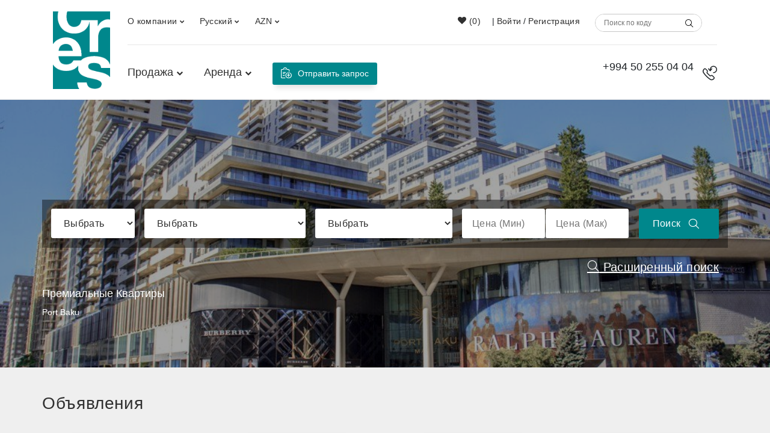

--- FILE ---
content_type: text/html; charset=UTF-8
request_url: https://cres.az/card-list?area=120
body_size: 17467
content:

<!DOCTYPE html>
<html lang="en">
<head>
    <meta charset="UTF-8">
    <meta name="viewport" content="width=device-width, initial-scale=1"/>
    <!--<meta name="viewport" content="width=device-width, user-scalable=no, initial-scale=1.0, maximum-scale=1.0, minimum-scale=1.0"/>-->
    <meta property="og:title" content="Cres.az">
        <meta property="og:image" content="https://cres.az/assets/web/assets/img/logo.png"/>
                <meta property="og:url" content="https://cres.az/card-list" />
    <meta http-equiv="X-UA-Compatible" content="ie=edge"/>
    <meta content="1gfy9PS76CC8iEhlosoKmKC4PjgQPwJt4ea6ImNF" name="csrf-token"/>
    <meta http-equiv="Content-Security-Policy" content="upgrade-insecure-requests"/> 
   <meta name="google-site-verification" content="Nntf1Mki_dM9xZ9JG9pW0pnrqkq3sHH0wt1X1ihhEZA" />
    <title>CRES (Corporate Real Estate Solutions)</title><meta name="description" content="Продажа недвижимости аренда недвижимости в Баку Азербайджане Продажа Аренда квартир в Port Baku.azerbaijan rent apartment house baku port baku" /><meta name="keyword" content="house in baku rent,azerbaijan rent apartment,apartment rent baku,house rent baku,port baku residence rent apartment,Port Baku rent apartment" /><meta name="theme-color" content="000000" /><link rel="icon" type="image/*" href="https://cres.az/uploads/config/1568985809-Od9EGdx4w879nTOzDv1qF4eT044g1229.png" sizes="30x30"/><link rel="image_src" href="https://cres.az/uploads/config/1597838280-k2l14UcOO0oD8qAy9MbM8Gd2A7Qo6QwB.jpg" /><link rel="canonical" href="https://cres.az" /><meta property="og:title" content="CRES (Corporate Real Estate Solutions)"/><meta property="og:url" content="https://cres.az"/><meta property="og:description" content="Продажа недвижимости аренда недвижимости в Баку Азербайджане Продажа Аренда квартир в Port Baku.azerbaijan rent apartment house baku port baku" /><meta property="og:image" content="https://cres.az/uploads/config/1597838280-k2l14UcOO0oD8qAy9MbM8Gd2A7Qo6QwB.jpg" /><meta property="og:type" content="article" /><meta property="og:locale" content="az_az" /><meta property="og:site_name" content="cres.az" /><meta property="twitter:title" content="CRES (Corporate Real Estate Solutions)"/><meta property="twitter:url" content="https://cres.az" /><meta property="twitter:description" content="Продажа недвижимости аренда недвижимости в Баку Азербайджане Продажа Аренда квартир в Port Baku.azerbaijan rent apartment house baku port baku" /><meta property="twitter:image" content="https://cres.az/uploads/config/1597838280-k2l14UcOO0oD8qAy9MbM8Gd2A7Qo6QwB.jpg" /><meta property="twitter:card" content="summary_large_image" /><meta itemprop="name" content="CRES (Corporate Real Estate Solutions)"><meta itemprop="description" content="Продажа недвижимости аренда недвижимости в Баку Азербайджане Продажа Аренда квартир в Port Baku.azerbaijan rent apartment house baku port baku"><meta itemprop="image" content="https://cres.az/uploads/config/1597838280-k2l14UcOO0oD8qAy9MbM8Gd2A7Qo6QwB.jpg">
<!-- Global site tag (gtag.js) - Google Analytics -->
<script async src="https://www.googletagmanager.com/gtag/js?id=UA-148574199-1"></script>
<script>
  window.dataLayer = window.dataLayer || [];
  function gtag(){dataLayer.push(arguments);}
  gtag('js', new Date());

  gtag('config', 'UA-148574199-1');
</script>
<!-- Css Include -->
            <link rel="stylesheet" href="https://cres.az/assets/web/assets/css/desktop.css"/>
            <style>
        section.item-container .item-section .content article.item .inner p:nth-child(2) ._n:last-child {
            display: none;
        }
    </style>
    <style>
        section.item-container .item-section .content article.item .inner p:nth-child(2) ._n:last-child {
            display: none;
        }
    </style>
    <style>
        section.item-container .item-section .content article.item .inner p:nth-child(2) ._n:last-child {
            display: none;
        }
    </style>
    <style>
        section.item-container .item-section .content article.item .inner p:nth-child(2) ._n:last-child {
            display: none;
        }
    </style>
    <style>
        section.item-container .item-section .content article.item .inner p:nth-child(2) ._n:last-child {
            display: none;
        }
    </style>
    <style>
        section.item-container .item-section .content article.item .inner p:nth-child(2) ._n:last-child {
            display: none;
        }
    </style>
    <style>
        section.item-container .item-section .content article.item .inner p:nth-child(2) ._n:last-child {
            display: none;
        }
    </style>
    <style>
        section.item-container .item-section .content article.item .inner p:nth-child(2) ._n:last-child {
            display: none;
        }
    </style>
    <style>
        section.item-container .item-section .content article.item .inner p:nth-child(2) ._n:last-child {
            display: none;
        }
    </style>
    <style>
        section.item-container .item-section .content article.item .inner p:nth-child(2) ._n:last-child {
            display: none;
        }
    </style>
    <style>
        section.item-container .item-section .content article.item .inner p:nth-child(2) ._n:last-child {
            display: none;
        }
    </style>
    <style>
        section.item-container .item-section .content article.item .inner p:nth-child(2) ._n:last-child {
            display: none;
        }
    </style>
    <style>
        section.item-container .item-section .content article.item .inner p:nth-child(2) ._n:last-child {
            display: none;
        }
    </style>
    <style>
        section.item-container .item-section .content article.item .inner p:nth-child(2) ._n:last-child {
            display: none;
        }
    </style>
    <style>
        section.item-container .item-section .content article.item .inner p:nth-child(2) ._n:last-child {
            display: none;
        }
    </style>
    <style>
        section.item-container .item-section .content article.item .inner p:nth-child(2) ._n:last-child {
            display: none;
        }
    </style>
    <style>
        section.item-container .item-section .content article.item .inner p:nth-child(2) ._n:last-child {
            display: none;
        }
    </style>
    <style>
        section.item-container .item-section .content article.item .inner p:nth-child(2) ._n:last-child {
            display: none;
        }
    </style>
    <style>
        section.item-container .item-section .content article.item .inner p:nth-child(2) ._n:last-child {
            display: none;
        }
    </style>
    <style>
        section.item-container .item-section .content article.item .inner p:nth-child(2) ._n:last-child {
            display: none;
        }
    </style>
        <style>
        .pagination .pagination__item {
            margin: 0 3px;
        }
    </style>
    
  <link rel="stylesheet" href="https://cdnjs.cloudflare.com/ajax/libs/font-awesome/6.6.0/css/all.min.css" integrity="sha512-Kc323vGBEqzTmouAECnVceyQqyqdsSiqLQISBL29aUW4U/M7pSPA/gEUZQqv1cwx4OnYxTxve5UMg5GT6L4JJg==" crossorigin="anonymous" referrerpolicy="no-referrer" />
 <link rel="stylesheet" href="https://cdn.jsdelivr.net/npm/bootstrap@4.1.3/dist/css/bootstrap.min.css" integrity="sha384-MCw98/SFnGE8fJT3GXwEOngsV7Zt27NXFoaoApmYm81iuXoPkFOJwJ8ERdknLPMO" crossorigin="anonymous"/>
    <link href="https://cdn.jsdelivr.net/npm/select2@4.1.0-rc.0/dist/css/select2.min.css" rel="stylesheet" />
    <link rel="stylesheet" href="https://cres.az/assets/web/plugins/style.css?v=1.0.111111112"/>
    <link rel="stylesheet" href="https://cres.az/assets/web/assets/css/style.css?v=1.11111114"/>
</head>
<body data-url="https://cres.az" id="body">
<main id="main-content">
    <!-- Header -->
<header id="header">
        <div class="header">
            <!-- Logo -->
            <div class="logo" style="background-image: url('https://cres.az/assets/web/assets/img/logo.png')">
                <a href="https://cres.az" class="link"></a>
            </div>

            <!-- Inner -->
            <div class="inner">

                <!-- Top -->
                <div class="top">

                    <div class="item drop-down">
                                                <div class="name">
                            <a href="https://cres.az/about-us/haqqimizda">О компании <i
                                    class="icon icon-chevron-down"></i></a>
                        </div>
                                                    <div class="drop-down-content">
                                                                                                            <a href="https://cres.az/about-us/haqqimizda/#about"
                                           class="drop-down-item">О CRES</a>
                                                                                                                                                <a href="https://cres.az/consalting"
                                           class="drop-down-item">Консалтинг</a>
                                                                                                                                                <a href="https://cres.az/about-us/haqqimizda/#team"
                                           class="drop-down-item">Наша команда</a>
                                                                                                </div>
                                            </div>

                    <div class="item lang drop-down">
                        <div class="name">Русский <i class="icon icon-chevron-down"></i></div>
                        <div class="drop-down-content">
                                                            <a href="https://cres.az/static/change-language?lang=az"
                                   class="drop-down-item">Azərbaycan</a>
                                                            <a href="https://cres.az/static/change-language?lang=en"
                                   class="drop-down-item">English</a>
                                                            <a href="https://cres.az/static/change-language?lang=ru"
                                   class="drop-down-item">Русский</a>
                                                    </div>
                    </div>
                                            <div class="item money drop-down">
                            <div class="name">AZN <i
                                    class="icon icon-chevron-down"></i></div>
                            <div class="drop-down-content">
                                                                    <a href="https://cres.az/static/estate/valuta-change?value=AZN"
                                       class="drop-down-item">AZN</a>
                                                                    <a href="https://cres.az/static/estate/valuta-change?value=EUR"
                                       class="drop-down-item">EUR</a>
                                                                    <a href="https://cres.az/static/estate/valuta-change?value=USD"
                                       class="drop-down-item">USD</a>
                                                            </div>
                        </div>
                
                <!-- Search -->
                    <div class="item search float-right">
                        <form action="https://cres.az/card-list">
                            <div class="input">
                                <input type="text" value="" name="code" placeholder="Поиск по коду">
                                <button style="background: transparent; border: none; cursor:pointer;"
                                        class="icon icon-search"></button>
                            </div>
                        </form>
                    </div>

                    <!-- Login / Register -->
                    <div class="item login float-right">
                        <a href="https://cres.az/favorite"
                           style="margin: 0 15px"
                           class="link" data-dom="favoriteLink"><i class="icon icon-heart"></i>
                            (<span>0</span>)</a> |
                                                    <a data-toggle="modal" data-target=".auth-login"
                               class="link">Войти</a> /
                            <a data-toggle="modal" data-target=".auth-register"
                               class="link">Регистрация</a>
                                            </div>

                    <div class="clearfix"></div>
                </div>

                <!-- Bottom -->
                <div class="bottom">
                    <!-- Menu -->
                    <nav id="menu">
                                                                            <ul>
                                                                    <li>
                                        <a href="https://cres.az/card-list?type=satis&amp;city=&amp;property=&amp;price_min=&amp;price_max=" class="link">Продажа <i
                                                class="icon icon-chevron-down"></i></a>
                                                                                                                            <div class="sub-menu">
                                                <ul>
                                                                                                            <li>
                                                            <a href="https://cres.az/card-list?type=satis&amp;city=&amp;property=menziller-yeni-tikililer&amp;price_min=&amp;price_max="
                                                               class="link">Квартиры</a>
                                                        </li>
                                                                                                            <li>
                                                            <a href="https://cres.az/card-list?type=satis&amp;city=&amp;property=heyet-evleri-villalar&amp;price_min=&amp;price_max="
                                                               class="link">Виллы</a>
                                                        </li>
                                                                                                            <li>
                                                            <a href="https://cres.az/card-list?type=satis&amp;city=&amp;property=ofis-saheleri&amp;price_min=&amp;price_max="
                                                               class="link">Офисы</a>
                                                        </li>
                                                                                                            <li>
                                                            <a href="https://cres.az/card-list?type=satis&amp;city=&amp;property=ticaret-saheleri-obyektler&amp;price_min=&amp;price_max="
                                                               class="link">Торговые площади</a>
                                                        </li>
                                                                                                            <li>
                                                            <a href="https://cres.az/card-list?type=satis&amp;city=&amp;property=oteller-qonaq-evleri&amp;price_min=&amp;price_max="
                                                               class="link">Отели</a>
                                                        </li>
                                                                                                            <li>
                                                            <a href="https://cres.az/card-list?type=satis&amp;city=&amp;property=torpaq-saheleri&amp;price_min=&amp;price_max="
                                                               class="link">Земельные участки</a>
                                                        </li>
                                                                                                    </ul>
                                            </div>
                                                                            </li>
                                                                    <li>
                                        <a href="https://cres.az/card-list?type=kiraye&amp;city=&amp;property=&amp;price_min=&amp;price_max=" class="link">Аренда <i
                                                class="icon icon-chevron-down"></i></a>
                                                                                                                            <div class="sub-menu">
                                                <ul>
                                                                                                            <li>
                                                            <a href="https://cres.az/card-list?type=kiraye&amp;city=&amp;property=menziller-yeni-tikililer&amp;price_min=&amp;price_max="
                                                               class="link">Квартиры</a>
                                                        </li>
                                                                                                            <li>
                                                            <a href="https://cres.az/card-list?type=kiraye&amp;city=&amp;property=heyet-evleri-villalar&amp;price_min=&amp;price_max="
                                                               class="link">Виллы</a>
                                                        </li>
                                                                                                            <li>
                                                            <a href="https://cres.az/card-list?type=kiraye&amp;city=&amp;property=ofis-saheleri&amp;price_min=&amp;price_max="
                                                               class="link">Офисы</a>
                                                        </li>
                                                                                                            <li>
                                                            <a href="https://cres.az/card-list?type=kiraye&amp;city=&amp;property=ticaret-saheleri-obyektler&amp;price_min=&amp;price_max="
                                                               class="link">Торговые площади</a>
                                                        </li>
                                                                                                            <li>
                                                            <a href="https://cres.az/card-list?type=kiraye&amp;city=&amp;property=oteller-qonaq-evleri&amp;price_min=&amp;price_max="
                                                               class="link">Отели</a>
                                                        </li>
                                                                                                            <li>
                                                            <a href="https://cres.az/card-list?type=kiraye&amp;city=&amp;property=torpaq-saheleri&amp;price_min=&amp;price_max="
                                                               class="link">Земельные участки</a>
                                                        </li>
                                                                                                    </ul>
                                            </div>
                                                                            </li>
                                                            </ul>
                                            </nav>

                    <!-- Create Button -->
                    <a data-toggle="modal" data-target=".send-request-modal" class="button button-1 float-left">
                        <i class="icon icon-task"></i>
                        <span>Отправить запрос</span>
                    </a>

                    <div class="phone float-right">
                        <div class="number">
                            <p>+994 50 255 04 04</p>
                            <!--<a href="#" data-toggle="modal"-->
                            <!--   data-target=".callback-modal">Закажите звонок</a>-->
                        </div>
                        <div class="icon">
                            <i class="icon-callback"></i>
                        </div>
                    </div>

                    <div class="clearfix"></div>
                </div>
            </div>

            <div class="clearfix"></div>
        </div>
    </header>


<section class="app-modal">
    <div class="modal fade callback-modal" tabindex="-1" role="dialog" aria-labelledby="exampleModalLabel"
         aria-hidden="true">
        <div class="modal-dialog"  style="width: 400px;"  role="document">
            <div class="modal-content">
                <div class="modal-header">
                    <h5 class="modal-title text-center btn-block"
                                                style="font-size: 22px;" id="exampleModalLabel">Заказать звонок</h5>
                    <button type="button" class="close" data-dismiss="modal" aria-label="Close">
                        <span aria-hidden="true">&times;</span>
                    </button>
                </div>
                <div class="modal-body">
                    <div class="row pm-0" style="padding: 20px !important;">
        <form method="post" class="btn-block" data-url="https://cres.az/static/contact/referance"
              data-event="contactReferance">
            <input type="hidden" name="_token" value="1gfy9PS76CC8iEhlosoKmKC4PjgQPwJt4ea6ImNF">
            <p class="h6 text-center btn-block text-muted">Укажите номер и Мы свяжемся с Вами</p>
            <div class="form-group has-feedback mt-3 btn-block">
                <input type="text" name="name" autocomplete="off" class="form-control"
                       placeholder="Имя Фамилия">
            </div>
            <div class="form-group has-feedback btn-block">
                <input type="text" name="phone" data-inputmask="'mask': '\\9\\94 99 999 99 99'" autocomplete="off"
                       class="form-control only-number inputmask" placeholder="Телефон">
            </div>
            <div class="form-group btn-block">
                <button class="btn btn-primary btn-block _form_button"
                        type="submit">Отправить</button>
            </div>
        </form>
    </div>
                </div>
            </div>
        </div>
    </div>
</section>

<section class="app-modal">
    <div class="modal fade send-request-modal" tabindex="-1" role="dialog" aria-labelledby="exampleModalLabel"
         aria-hidden="true">
        <div class="modal-dialog"  style="width: 400px;"  role="document">
            <div class="modal-content">
                <div class="modal-header">
                    <h5 class="modal-title text-center btn-block"
                                                style="font-size: 22px;" id="exampleModalLabel">Отправить запрос</h5>
                    <button type="button" class="close" data-dismiss="modal" aria-label="Close">
                        <span aria-hidden="true">&times;</span>
                    </button>
                </div>
                <div class="modal-body">
                    <div class="row pm-0" style="padding: 20px !important;">
        <form method="post" class="btn-block" data-url="https://cres.az/static/contact/referance"
              data-event="contactReferance">
            <input type="hidden" name="_token" value="1gfy9PS76CC8iEhlosoKmKC4PjgQPwJt4ea6ImNF">
            <p class="h6 text-center btn-block text-muted">Укажите номер и Мы свяжемся с Вами</p>
            <div class="form-group has-feedback mt-3 btn-block">
                <input type="text" name="name" autocomplete="off" class="form-control"
                       placeholder="Имя Фамилия">
            </div>
            <div class="form-group has-feedback btn-block">
                <input type="text" name="phone" data-inputmask="'mask': '\\9\\94 99 999 99 99'" autocomplete="off"
                       class="form-control only-number inputmask" placeholder="Телефон">
            </div>
            <div class="form-group has-feedback mt-3 btn-block">
                <input type="text" name="email" autocomplete="off" class="form-control"
                       placeholder="Email">
            </div>
            <div class="form-group has-feedback mt-3 btn-block">
                <textarea name="note" autocomplete="off" class="form-control"
                          placeholder="Заметка"></textarea>
            </div>
            <div class="form-group btn-block">
                <button class="btn btn-primary btn-block _form_button"
                        type="submit">Отправить</button>
            </div>
        </form>
    </div>
                </div>
            </div>
        </div>
    </div>
</section>


<section class="app-modal">
    <div class="modal fade auth-login" tabindex="-1" role="dialog" aria-labelledby="exampleModalLabel"
         aria-hidden="true">
        <div class="modal-dialog"  style="width: 400px;"  role="document">
            <div class="modal-content">
                <div class="modal-header">
                    <h5 class="modal-title text-center btn-block"
                                                style="font-size: 22px;" id="exampleModalLabel">Пожалуйста заполните форму для входа на сайт</h5>
                    <button type="button" class="close" data-dismiss="modal" aria-label="Close">
                        <span aria-hidden="true">&times;</span>
                    </button>
                </div>
                <div class="modal-body">
                    <div class="row pm-0" style="padding: 20px !important;">
        <form method="post" class="btn-block" data-url="https://cres.az/auth/login" data-event="authLogin">
            <input type="hidden" name="_token" value="1gfy9PS76CC8iEhlosoKmKC4PjgQPwJt4ea6ImNF">
            <input type="hidden" name="type" value="web">
            <div class="form-group has-feedback btn-block">
                <input type="text" name="email" autocomplete="off" class="form-control"
                       placeholder="Email">
            </div>
            <div class="form-group has-feedback mt-3 btn-block">
                <input type="password" name="password" autocomplete="off" class="form-control"
                       placeholder="Пароль">
            </div>
            <div class="form-group btn-block">
                <button class="btn btn-primary btn-block _form_button"
                        type="submit">Войти</button>
                <a
                    class="btn btn-default btn-block text-center"
                    onclick="$('.modal').modal('hide'); $('.modal').find('input').val(''); $('.modal').find('.form-group .help-block').remove(); $('.modal').find('.form-group').removeClass('has-error animated ')"
                    data-toggle="modal"
                    data-target=".auth-register"
                >Регистрация</a>
            </div>
        </form>
    </div>
                </div>
            </div>
        </div>
    </div>
</section>

<section class="app-modal">
    <div class="modal fade auth-register" tabindex="-1" role="dialog" aria-labelledby="exampleModalLabel"
         aria-hidden="true">
        <div class="modal-dialog"  style="width: 400px;"  role="document">
            <div class="modal-content">
                <div class="modal-header">
                    <h5 class="modal-title text-center btn-block"
                                                                        style="font-size: 18px"
                                                                        style="font-size: 22px;" id="exampleModalLabel">Пожалуйста заполните форму для регистрации.</h5>
                    <button type="button" class="close" data-dismiss="modal" aria-label="Close">
                        <span aria-hidden="true">&times;</span>
                    </button>
                </div>
                <div class="modal-body">
                    <div class="row pm-0" style="padding: 20px !important;">
        <form method="post" class="btn-block" data-url="https://cres.az/auth/register" data-event="authLogin">
            <input type="hidden" name="_token" value="1gfy9PS76CC8iEhlosoKmKC4PjgQPwJt4ea6ImNF">
            <input type="hidden" name="type" value="web">
            <div class="form-group has-feedback btn-block">
                <input type="text" name="email" autocomplete="off" class="form-control"
                       placeholder="Email">
            </div>
            <div class="form-group has-feedback mt-3 btn-block">
                <input type="password" name="password" autocomplete="off" class="form-control"
                       placeholder="Пароль">
            </div>
            <div class="form-group has-feedback mt-3 btn-block">
                <input type="password" name="rpassword" autocomplete="off" class="form-control"
                       placeholder="Повторить пароль">
            </div>
            <div class="form-group btn-block">
                <button class="btn btn-primary btn-block _form_button"
                        type="submit">Регистрация</button>
                <a
                    class="btn btn-default btn-block text-center"
                    onclick="$('.modal').modal('hide'); $('.modal').find('input').val(''); $('.modal').find('.form-group .help-block').remove(); $('.modal').find('.form-group').removeClass('has-error animated ')"
                    data-toggle="modal"
                    data-target=".auth-login"
                >Войти</a>
            </div>
        </form>
    </div>
                </div>
            </div>
        </div>
    </div>
</section>

<!-- Header End -->
    <div id="page-content">
        
    <!-- Search Section -->
    <section
    id="search-section"
    >
    <!-- Slider -->
            <div class="slider">
            <div id="carouselExampleSlidesOnly" class="carousel slide" data-ride="carousel">
                <div class="carousel-inner">
                                            <div class="carousel-item  active  item">
                            <img src="https://cres.az/uploads/slider/1560860302-3r2A7EOqY89G6GPrxOX5THLXuu6f8nS5.jpg" class="d-block w-100" alt="Премиальные Квартиры">
                            <div class="carousel-caption">
                                <h5>Премиальные Квартиры</h5>
                                                                    <p>Port Baku</p>
                                                                <!---->
                                <!--    <a href="https://bit.ly/2MWGYdF" style="margin: 20px 0 0 0" target="_blank"-->
                                <!--       class="button">Подробнее</a>-->
                                <!---->
                            </div>
                        </div>
                                            <div class="carousel-item  item">
                            <img src="https://cres.az/uploads/slider/1582714042-P37tq4LmqLtt069lH5778Ho3aIlCeJ7k.JPG" class="d-block w-100" alt="Складские площади">
                            <div class="carousel-caption">
                                <h5>Складские площади</h5>
                                                                    <p>Мастерские</p>
                                                                <!---->
                                <!--    <a href="https://bit.ly/2otZSix" style="margin: 20px 0 0 0" target="_blank"-->
                                <!--       class="button">Подробнее</a>-->
                                <!---->
                            </div>
                        </div>
                                            <div class="carousel-item  item">
                            <img src="https://cres.az/uploads/slider/1559295574-3dmxCB549QNP9D7vD24aZM2L99g4Ifp1.jpg" class="d-block w-100" alt="Коворкинг центры">
                            <div class="carousel-caption">
                                <h5>Коворкинг центры</h5>
                                                                    <p>Краткосрочные офисы</p>
                                                                <!---->
                                <!--    <a href="http://colab.az/" style="margin: 20px 0 0 0" target="_blank"-->
                                <!--       class="button">Подробнее</a>-->
                                <!---->
                            </div>
                        </div>
                                            <div class="carousel-item  item">
                            <img src="https://cres.az/uploads/slider/1568978760-90wQsmoKOJ5X0ctzF9a54hU4m5s1bcF4.jpg" class="d-block w-100" alt="Виллы">
                            <div class="carousel-caption">
                                <h5>Виллы</h5>
                                                                    <p>Коттеджные городки</p>
                                                                <!---->
                                <!--    <a href="https://bit.ly/2JAQxwJ" style="margin: 20px 0 0 0" target="_blank"-->
                                <!--       class="button">Подробнее</a>-->
                                <!---->
                            </div>
                        </div>
                                            <div class="carousel-item  item">
                            <img src="https://cres.az/uploads/slider/1559294781-kb93Bz3Y5N96kVXfBS6379qcn2ywf751.jpg" class="d-block w-100" alt="Офисы">
                            <div class="carousel-caption">
                                <h5>Офисы</h5>
                                                                    <p>Бизнес Центры</p>
                                                                <!---->
                                <!--    <a href="https://bit.ly/36iuIf5" style="margin: 20px 0 0 0" target="_blank"-->
                                <!--       class="button">Подробнее</a>-->
                                <!---->
                            </div>
                        </div>
                                    </div>
            </div>
        </div>
        <div
        class="search-section"
                        style="z-index: 17;"
                    >
        <!-- Search Box -->
            <div class="search-box" >
    <form class="form" action="https://cres.az/card-list" method="get">
        <div class="form-element">
            <select name="type">
                <option value="">Выбрать</option>
                                    <option
                        value="satis"
                                            >Продажа</option>
                                    <option
                        value="kiraye"
                                            >Аренда</option>
                            </select>
        </div>
        <div class="form-element">
            <select name="city[]">
                <option value="">Выбрать</option>
                                    <option
                        value="baki"
                                            >Баку</option>
                                    <option
                        value="bodrum"
                                            >Бодрум</option>
                                    <option
                        value="afina18612145777"
                                            >Афины</option>
                                    <option
                        value="samaxa16658140062"
                                            >Шемаха</option>
                                    <option
                        value="batumi18148301850"
                                            >Батуми</option>
                                    <option
                        value="quba12784149596"
                                            >Губа</option>
                                    <option
                        value="ismayilli12010455487"
                                            >Исмайиллы</option>
                                    <option
                        value="riqa10915711955"
                                            >Рига</option>
                                    <option
                        value="tiflis10651926905"
                                            >Тбилиси</option>
                                    <option
                        value="qusar19038633461"
                                            >Кусары</option>
                                    <option
                        value="qebele13531623782"
                                            >Габала</option>
                            </select>
        </div>
        <div class="form-element">
           
            <select name="property">
                <option value="">Выбрать</option>
                
                
                                    <option
                        value="menziller-yeni-tikililer"
                                            >Квартиры (новостройки)</option>
                                    <option
                        value="menziller-kohne-tikili"
                                            >Квартиры (старый фонд)</option>
                                    <option
                        value="heyet-evleri-villalar"
                                            >Частные дома (виллы)</option>
                                    <option
                        value="bag-evleri"
                                            >Загородные дома (дачи)</option>
                                    <option
                        value="torpaq-saheleri"
                                            >Земельные участки</option>
                                    <option
                        value="ofis-saheleri"
                                            >Офисные площади</option>
                                    <option
                        value="ticaret-saheleri-obyektler"
                                            >Торговые площади (объекты)</option>
                                    <option
                        value="oteller-qonaq-evleri"
                                            >Отели (гостевые дома)</option>
                                    <option
                        value="anbar-saheleri"
                                            >Складские площади</option>
                                    <option
                        value="garaj16870726621"
                                            >Гаражи</option>
                                    <option
                        value="xaricde-emlak"
                                            >Зарубежная недвижимость</option>
                            </select>
        </div>
        <div class="form-element">
            <input type="text" class="two only-number" name="price_min"
                                      placeholder="Цена (Мин)">
            <input type="text" class="two only-number" name="price_max"
                                      placeholder="Цена (Мак)">
        </div>
        <div class="form-element">
            <button class="button button-1">
                <span>Поиск</span>
                <i class="icon icon-search"></i>
            </button>
        </div>
    </form>

    <a data-type="open" class="link js-event-more-search" onclick="Events.moreSearch($(this))">
        <i class="icon icon-search"></i>
        Расширенный поиск
    </a>
</div>
        <!-- Search Box End -->
    </div>


</section>
    <!-- Search Section End -->

            <section class="item-container dark">
        <div class="item-section"
             >
            <div class="head">
                <div class="name">Объявления</div>
                                                
                                                <div class="clearfix"></div>
            </div>
            <div class="content">
                                                                                        <article class="item">
    
    <a target="_blank" href="https://cres.az/card-view/prodazha-3-komnat-kvartiry-novostroyki-khatai-metro-park-pobedy-rayon-khatainskiy-gorod-baku11717726729" class="link"></a>
    <figure class="photo">
        <div class="img" style="background-image: url(https://cres.az/uploads/estate/23-01-2026/1769177489-sc0HJ148tl1077q5MKqW1ZJ6ck8M2m76.jpg)"></div>
                
      
        
        
        <div class="icons">
                        
            <a
                    data-event="advertCompare"
                    data-type="add"
                    data-id="1873"
                    data-add-text="Сравнить"
                    data-remove-text="Удалить из сравнения"
                    data-add-icon="icon icon-list2"
                    data-remove-icon="icon icon-check"
                    data-url="https://cres.az/static/estate/card-compare"
                    class="float-right mr-0"
            >
                <i
                        class="icon icon-list2"
                ></i>
            </a>

            <a
                    data-event="advertFavorite"
                    data-type="add"
                    data-id="1873"
                    data-add-text="Добавить в избранные"
                    data-remove-text="Удалить из избранных"
                    data-add-icon="icon icon-heart-o"
                    data-remove-icon="icon icon-heart"
                    data-url="https://cres.az/static/estate/card-favorite"
                    class="float-right">
                <i
                        class="icon icon-heart-o"
                ></i>
            </a>
        </div>
            </figure>
    <div class="inner">
        <p style="font-size: 12.5px;">Продажа - Квартиры (новостройки)</p>
        <p>
                            <span>91 
                                        m2
                                    </span>
                        
                            <span>- 3 Комнат</span>
                    </p>
                    <p class="price" style="font-size: 16px;">420 000 AZN</p>
                <p>
           
            <i class="icon icon-pin"></i>
            <span>Парк Победы  </span>
        </p>
        <p class="date">4 дня назад <span class="float-right">S 7116</span></p>
    </div>
</article>

                                                    <article class="item">
    
    <a target="_blank" href="https://cres.az/card-view/arenda-3-komnat-kvartiry-novostroyki-28-maya-metro-ulitsa-r-bekhbudova-akvapark-rayon-nasiminskiy-gorod-baku19784766108" class="link"></a>
    <figure class="photo">
        <div class="img" style="background-image: url(https://cres.az/uploads/estate/22-01-2026/1769088672-KLBKWwx7FWP9ntygDHX1h1gL9gy6tA76.jpg)"></div>
                
      
        
        
        <div class="icons">
                        
            <a
                    data-event="advertCompare"
                    data-type="add"
                    data-id="1872"
                    data-add-text="Сравнить"
                    data-remove-text="Удалить из сравнения"
                    data-add-icon="icon icon-list2"
                    data-remove-icon="icon icon-check"
                    data-url="https://cres.az/static/estate/card-compare"
                    class="float-right mr-0"
            >
                <i
                        class="icon icon-list2"
                ></i>
            </a>

            <a
                    data-event="advertFavorite"
                    data-type="add"
                    data-id="1872"
                    data-add-text="Добавить в избранные"
                    data-remove-text="Удалить из избранных"
                    data-add-icon="icon icon-heart-o"
                    data-remove-icon="icon icon-heart"
                    data-url="https://cres.az/static/estate/card-favorite"
                    class="float-right">
                <i
                        class="icon icon-heart-o"
                ></i>
            </a>
        </div>
            </figure>
    <div class="inner">
        <p style="font-size: 12.5px;">Аренда - Квартиры (новостройки)</p>
        <p>
                            <span>155 
                                        m2
                                    </span>
                        
                            <span>- 3 Комнат</span>
                    </p>
                    <p class="price" style="font-size: 16px;">1 800 AZN</p>
                <p>
           
            <i class="icon icon-pin"></i>
            <span>Улица Р. Бехбудова (Аквапарк)  </span>
        </p>
        <p class="date">5 дней назад <span class="float-right">12043</span></p>
    </div>
</article>

                                                    <article class="item">
    
    <a target="_blank" href="https://cres.az/card-view/prodazha-2-komnat-kvartiry-staryy-fond-sakhil-metro-ploshchad-fontanov-rayon-sabailskiy-gorod-baku12900561789" class="link"></a>
    <figure class="photo">
        <div class="img" style="background-image: url(https://cres.az/uploads/estate/22-01-2026/1769084197-35fVnPgdVnd44Vx4I9899S7nCUa54b47.jpg)"></div>
                
      
        
        
        <div class="icons">
                        
            <a
                    data-event="advertCompare"
                    data-type="add"
                    data-id="1871"
                    data-add-text="Сравнить"
                    data-remove-text="Удалить из сравнения"
                    data-add-icon="icon icon-list2"
                    data-remove-icon="icon icon-check"
                    data-url="https://cres.az/static/estate/card-compare"
                    class="float-right mr-0"
            >
                <i
                        class="icon icon-list2"
                ></i>
            </a>

            <a
                    data-event="advertFavorite"
                    data-type="add"
                    data-id="1871"
                    data-add-text="Добавить в избранные"
                    data-remove-text="Удалить из избранных"
                    data-add-icon="icon icon-heart-o"
                    data-remove-icon="icon icon-heart"
                    data-url="https://cres.az/static/estate/card-favorite"
                    class="float-right">
                <i
                        class="icon icon-heart-o"
                ></i>
            </a>
        </div>
            </figure>
    <div class="inner">
        <p style="font-size: 12.5px;">Продажа - Квартиры (старый фонд)</p>
        <p>
                            <span>115 
                                        m2
                                    </span>
                        
                            <span>- 2 Комнат</span>
                    </p>
                    <p class="price" style="font-size: 16px;">550 000 AZN</p>
                <p>
           
            <i class="icon icon-pin"></i>
            <span>Площадь фонтанов  </span>
        </p>
        <p class="date">5 дней назад <span class="float-right">S 6897</span></p>
    </div>
</article>

                                                    <article class="item">
    
    <a target="_blank" href="https://cres.az/card-view/arenda-2-komnat-kvartiry-novostroyki-khatai-metro-white-city-knightsbridge-rayon-khatainskiy-gorod-baku13642817868" class="link"></a>
    <figure class="photo">
        <div class="img" style="background-image: url(https://cres.az/uploads/estate/19-01-2026/1768828401-sal7Nuq13iqsmttP11i052TB1V3uPVCH.jpg)"></div>
                
      
        
        
        <div class="icons">
                        
            <a
                    data-event="advertCompare"
                    data-type="add"
                    data-id="1870"
                    data-add-text="Сравнить"
                    data-remove-text="Удалить из сравнения"
                    data-add-icon="icon icon-list2"
                    data-remove-icon="icon icon-check"
                    data-url="https://cres.az/static/estate/card-compare"
                    class="float-right mr-0"
            >
                <i
                        class="icon icon-list2"
                ></i>
            </a>

            <a
                    data-event="advertFavorite"
                    data-type="add"
                    data-id="1870"
                    data-add-text="Добавить в избранные"
                    data-remove-text="Удалить из избранных"
                    data-add-icon="icon icon-heart-o"
                    data-remove-icon="icon icon-heart"
                    data-url="https://cres.az/static/estate/card-favorite"
                    class="float-right">
                <i
                        class="icon icon-heart-o"
                ></i>
            </a>
        </div>
            </figure>
    <div class="inner">
        <p style="font-size: 12.5px;">Аренда - Квартиры (новостройки)</p>
        <p>
                            <span>90 
                                        m2
                                    </span>
                        
                            <span>- 2 Комнат</span>
                    </p>
                    <p class="price" style="font-size: 16px;">2 000 AZN</p>
                <p>
           
            <i class="icon icon-pin"></i>
            <span>White City &quot;Knightsbridge&quot;  </span>
        </p>
        <p class="date">1 неделю назад <span class="float-right">12042</span></p>
    </div>
</article>

                                                    <article class="item">
    
    <a target="_blank" href="https://cres.az/card-view/prodazha-3-komnat-kvartiry-novostroyki-sea-breeze-rayon-sabunchinskiy-gorod-baku16868157656" class="link"></a>
    <figure class="photo">
        <div class="img" style="background-image: url(https://cres.az/uploads/estate/16-01-2026/1768566211-99rf9J2Wl2KHSg73m10o6b3lvthFJKOm.jpg)"></div>
                
      
        
        
        <div class="icons">
                        
            <a
                    data-event="advertCompare"
                    data-type="add"
                    data-id="1869"
                    data-add-text="Сравнить"
                    data-remove-text="Удалить из сравнения"
                    data-add-icon="icon icon-list2"
                    data-remove-icon="icon icon-check"
                    data-url="https://cres.az/static/estate/card-compare"
                    class="float-right mr-0"
            >
                <i
                        class="icon icon-list2"
                ></i>
            </a>

            <a
                    data-event="advertFavorite"
                    data-type="add"
                    data-id="1869"
                    data-add-text="Добавить в избранные"
                    data-remove-text="Удалить из избранных"
                    data-add-icon="icon icon-heart-o"
                    data-remove-icon="icon icon-heart"
                    data-url="https://cres.az/static/estate/card-favorite"
                    class="float-right">
                <i
                        class="icon icon-heart-o"
                ></i>
            </a>
        </div>
            </figure>
    <div class="inner">
        <p style="font-size: 12.5px;">Продажа - Квартиры (новостройки)</p>
        <p>
                            <span>134 
                                        m2
                                    </span>
                        
                            <span>- 3 Комнат</span>
                    </p>
                    <p class="price" style="font-size: 16px;">390 000 AZN</p>
                <p>
           
            <i class="icon icon-pin"></i>
            <span>Sea Breeze  </span>
        </p>
        <p class="date">1 неделю назад <span class="float-right">S 7113</span></p>
    </div>
</article>

                                                    <article class="item">
    
    <a target="_blank" href="https://cres.az/card-view/prodazha-5-komnat-kvartiry-novostroyki-gyandzhlik-metro-roseville-rayon-narimanovskiy-gorod-baku13518771623" class="link"></a>
    <figure class="photo">
        <div class="img" style="background-image: url(https://cres.az/uploads/estate/13-01-2026/1768315175-q5N074s8l2n8t5D4RBR5352iqDGwT5ih.jpg)"></div>
                
      
        
        
        <div class="icons">
                        
            <a
                    data-event="advertCompare"
                    data-type="add"
                    data-id="1868"
                    data-add-text="Сравнить"
                    data-remove-text="Удалить из сравнения"
                    data-add-icon="icon icon-list2"
                    data-remove-icon="icon icon-check"
                    data-url="https://cres.az/static/estate/card-compare"
                    class="float-right mr-0"
            >
                <i
                        class="icon icon-list2"
                ></i>
            </a>

            <a
                    data-event="advertFavorite"
                    data-type="add"
                    data-id="1868"
                    data-add-text="Добавить в избранные"
                    data-remove-text="Удалить из избранных"
                    data-add-icon="icon icon-heart-o"
                    data-remove-icon="icon icon-heart"
                    data-url="https://cres.az/static/estate/card-favorite"
                    class="float-right">
                <i
                        class="icon icon-heart-o"
                ></i>
            </a>
        </div>
            </figure>
    <div class="inner">
        <p style="font-size: 12.5px;">Продажа - Квартиры (новостройки)</p>
        <p>
                            <span>400 
                                        m2
                                    </span>
                        
                            <span>- 6 Комнат</span>
                    </p>
                    <p class="price" style="font-size: 16px;">1 950 000 AZN</p>
                <p>
           
            <i class="icon icon-pin"></i>
            <span>Roseville  </span>
        </p>
        <p class="date">2 недели назад <span class="float-right">S 7051</span></p>
    </div>
</article>

                                                    <article class="item">
    
    <a target="_blank" href="https://cres.az/card-view/arenda-3-komnat-kvartiry-novostroyki-khatai-metro-white-city-knightsbridge-rayon-khatainskiy-gorod-baku11118668374" class="link"></a>
    <figure class="photo">
        <div class="img" style="background-image: url(https://cres.az/uploads/estate/13-01-2026/1768311673-mx0PRJTeiIJA4E6yOWPpEWUbm8PV0nz0.jpg)"></div>
                
      
        
        
        <div class="icons">
                        
            <a
                    data-event="advertCompare"
                    data-type="add"
                    data-id="1867"
                    data-add-text="Сравнить"
                    data-remove-text="Удалить из сравнения"
                    data-add-icon="icon icon-list2"
                    data-remove-icon="icon icon-check"
                    data-url="https://cres.az/static/estate/card-compare"
                    class="float-right mr-0"
            >
                <i
                        class="icon icon-list2"
                ></i>
            </a>

            <a
                    data-event="advertFavorite"
                    data-type="add"
                    data-id="1867"
                    data-add-text="Добавить в избранные"
                    data-remove-text="Удалить из избранных"
                    data-add-icon="icon icon-heart-o"
                    data-remove-icon="icon icon-heart"
                    data-url="https://cres.az/static/estate/card-favorite"
                    class="float-right">
                <i
                        class="icon icon-heart-o"
                ></i>
            </a>
        </div>
            </figure>
    <div class="inner">
        <p style="font-size: 12.5px;">Аренда - Квартиры (новостройки)</p>
        <p>
                            <span>157 
                                        m2
                                    </span>
                        
                            <span>- 3 Комнат</span>
                    </p>
                    <p class="price" style="font-size: 16px;">3 500 AZN</p>
                <p>
           
            <i class="icon icon-pin"></i>
            <span>White City &quot;Knightsbridge&quot;  </span>
        </p>
        <p class="date">2 недели назад <span class="float-right">12038</span></p>
    </div>
</article>

                                                    <article class="item">
    
    <a target="_blank" href="https://cres.az/card-view/prodazha-4-komnat-kvartiry-novostroyki-khatai-metro-white-city-knightsbridge-rayon-khatainskiy-gorod-baku17643651480" class="link"></a>
    <figure class="photo">
        <div class="img" style="background-image: url(https://cres.az/uploads/estate/22-12-2025/1766404469-P5yuzl1780HO40XJYj5sx58a84oZQrOA.jpg)"></div>
                
      
        
        
        <div class="icons">
                        
            <a
                    data-event="advertCompare"
                    data-type="add"
                    data-id="1865"
                    data-add-text="Сравнить"
                    data-remove-text="Удалить из сравнения"
                    data-add-icon="icon icon-list2"
                    data-remove-icon="icon icon-check"
                    data-url="https://cres.az/static/estate/card-compare"
                    class="float-right mr-0"
            >
                <i
                        class="icon icon-list2"
                ></i>
            </a>

            <a
                    data-event="advertFavorite"
                    data-type="add"
                    data-id="1865"
                    data-add-text="Добавить в избранные"
                    data-remove-text="Удалить из избранных"
                    data-add-icon="icon icon-heart-o"
                    data-remove-icon="icon icon-heart"
                    data-url="https://cres.az/static/estate/card-favorite"
                    class="float-right">
                <i
                        class="icon icon-heart-o"
                ></i>
            </a>
        </div>
            </figure>
    <div class="inner">
        <p style="font-size: 12.5px;">Продажа - Квартиры (новостройки)</p>
        <p>
                            <span>231 
                                        m2
                                    </span>
                        
                            <span>- 5 Комнат</span>
                    </p>
                    <p class="price" style="font-size: 16px;">1 160 000 AZN</p>
                <p>
           
            <i class="icon icon-pin"></i>
            <span>White City &quot;Knightsbridge&quot;  </span>
        </p>
        <p class="date">1 месяц назад <span class="float-right">S 7102</span></p>
    </div>
</article>

                                                    <article class="item">
    
    <a target="_blank" href="https://cres.az/card-view/prodazha-4-komnat-kvartiry-novostroyki-khatai-metro-white-city-knightsbridge-rayon-khatainskiy-gorod-baku17861526149" class="link"></a>
    <figure class="photo">
        <div class="img" style="background-image: url(https://cres.az/uploads/estate/19-12-2025/1766154797-y02mqtWhu6Y70QmMzFo8buYr25pUhmnn.jpg)"></div>
                
      
        
        
        <div class="icons">
                        
            <a
                    data-event="advertCompare"
                    data-type="add"
                    data-id="1864"
                    data-add-text="Сравнить"
                    data-remove-text="Удалить из сравнения"
                    data-add-icon="icon icon-list2"
                    data-remove-icon="icon icon-check"
                    data-url="https://cres.az/static/estate/card-compare"
                    class="float-right mr-0"
            >
                <i
                        class="icon icon-list2"
                ></i>
            </a>

            <a
                    data-event="advertFavorite"
                    data-type="add"
                    data-id="1864"
                    data-add-text="Добавить в избранные"
                    data-remove-text="Удалить из избранных"
                    data-add-icon="icon icon-heart-o"
                    data-remove-icon="icon icon-heart"
                    data-url="https://cres.az/static/estate/card-favorite"
                    class="float-right">
                <i
                        class="icon icon-heart-o"
                ></i>
            </a>
        </div>
            </figure>
    <div class="inner">
        <p style="font-size: 12.5px;">Продажа - Квартиры (новостройки)</p>
        <p>
                            <span>177 
                                        m2
                                    </span>
                        
                            <span>- 4 Комнат</span>
                    </p>
                    <p class="price" style="font-size: 16px;">895 000 AZN</p>
                <p>
           
            <i class="icon icon-pin"></i>
            <span>White City &quot;Knightsbridge&quot;  </span>
        </p>
        <p class="date">1 месяц назад <span class="float-right">S 7103</span></p>
    </div>
</article>

                                                    <article class="item">
    
    <a target="_blank" href="https://cres.az/card-view/prodazha-5-komnat-kvartiry-novostroyki-khatai-metro-white-city-knightsbridge-rayon-khatainskiy-gorod-baku17165064821" class="link"></a>
    <figure class="photo">
        <div class="img" style="background-image: url(https://cres.az/uploads/estate/19-12-2025/1766154121-XiHcHUvSv42892HZ77R16ZM8x1JpRJY2.jpg)"></div>
                
      
        
        
        <div class="icons">
                        
            <a
                    data-event="advertCompare"
                    data-type="add"
                    data-id="1863"
                    data-add-text="Сравнить"
                    data-remove-text="Удалить из сравнения"
                    data-add-icon="icon icon-list2"
                    data-remove-icon="icon icon-check"
                    data-url="https://cres.az/static/estate/card-compare"
                    class="float-right mr-0"
            >
                <i
                        class="icon icon-list2"
                ></i>
            </a>

            <a
                    data-event="advertFavorite"
                    data-type="add"
                    data-id="1863"
                    data-add-text="Добавить в избранные"
                    data-remove-text="Удалить из избранных"
                    data-add-icon="icon icon-heart-o"
                    data-remove-icon="icon icon-heart"
                    data-url="https://cres.az/static/estate/card-favorite"
                    class="float-right">
                <i
                        class="icon icon-heart-o"
                ></i>
            </a>
        </div>
            </figure>
    <div class="inner">
        <p style="font-size: 12.5px;">Продажа - Квартиры (новостройки)</p>
        <p>
                            <span>296 
                                        m2
                                    </span>
                        
                            <span>- 5 Комнат</span>
                    </p>
                    <p class="price" style="font-size: 16px;">1 480 000 AZN</p>
                <p>
           
            <i class="icon icon-pin"></i>
            <span>White City &quot;Knightsbridge&quot;  </span>
        </p>
        <p class="date">1 месяц назад <span class="float-right">S 7101</span></p>
    </div>
</article>

                                                    <article class="item">
    
    <a target="_blank" href="https://cres.az/card-view/prodazha-3-komnat-kvartiry-novostroyki-khatai-metro-white-city-knightsbridge-rayon-khatainskiy-gorod-baku17615437621" class="link"></a>
    <figure class="photo">
        <div class="img" style="background-image: url(https://cres.az/uploads/estate/19-12-2025/1766153676-viwdKfE58SsaI94CwP64O18918yCDpo3.jpg)"></div>
                
      
        
        
        <div class="icons">
                        
            <a
                    data-event="advertCompare"
                    data-type="add"
                    data-id="1862"
                    data-add-text="Сравнить"
                    data-remove-text="Удалить из сравнения"
                    data-add-icon="icon icon-list2"
                    data-remove-icon="icon icon-check"
                    data-url="https://cres.az/static/estate/card-compare"
                    class="float-right mr-0"
            >
                <i
                        class="icon icon-list2"
                ></i>
            </a>

            <a
                    data-event="advertFavorite"
                    data-type="add"
                    data-id="1862"
                    data-add-text="Добавить в избранные"
                    data-remove-text="Удалить из избранных"
                    data-add-icon="icon icon-heart-o"
                    data-remove-icon="icon icon-heart"
                    data-url="https://cres.az/static/estate/card-favorite"
                    class="float-right">
                <i
                        class="icon icon-heart-o"
                ></i>
            </a>
        </div>
            </figure>
    <div class="inner">
        <p style="font-size: 12.5px;">Продажа - Квартиры (новостройки)</p>
        <p>
                            <span>119 
                                        m2
                                    </span>
                        
                            <span>- 3 Комнат</span>
                    </p>
                    <p class="price" style="font-size: 16px;">595 000 AZN</p>
                <p>
           
            <i class="icon icon-pin"></i>
            <span>White City &quot;Knightsbridge&quot;  </span>
        </p>
        <p class="date">1 месяц назад <span class="float-right">S 7099</span></p>
    </div>
</article>

                                                    <article class="item">
    
    <a target="_blank" href="https://cres.az/card-view/prodazha-2-komnat-kvartiry-novostroyki-khatai-metro-white-city-knightsbridge-rayon-khatainskiy-gorod-baku12721691586" class="link"></a>
    <figure class="photo">
        <div class="img" style="background-image: url(https://cres.az/uploads/estate/19-12-2025/1766152271-z3nYyAJaF8Hu1g2FjIhQsWJpfp3V2xm7.jpg)"></div>
                
      
        
        
        <div class="icons">
                        
            <a
                    data-event="advertCompare"
                    data-type="add"
                    data-id="1861"
                    data-add-text="Сравнить"
                    data-remove-text="Удалить из сравнения"
                    data-add-icon="icon icon-list2"
                    data-remove-icon="icon icon-check"
                    data-url="https://cres.az/static/estate/card-compare"
                    class="float-right mr-0"
            >
                <i
                        class="icon icon-list2"
                ></i>
            </a>

            <a
                    data-event="advertFavorite"
                    data-type="add"
                    data-id="1861"
                    data-add-text="Добавить в избранные"
                    data-remove-text="Удалить из избранных"
                    data-add-icon="icon icon-heart-o"
                    data-remove-icon="icon icon-heart"
                    data-url="https://cres.az/static/estate/card-favorite"
                    class="float-right">
                <i
                        class="icon icon-heart-o"
                ></i>
            </a>
        </div>
            </figure>
    <div class="inner">
        <p style="font-size: 12.5px;">Продажа - Квартиры (новостройки)</p>
        <p>
                            <span>65 
                                        m2
                                    </span>
                        
                            <span>- 2 Комнат</span>
                    </p>
                    <p class="price" style="font-size: 16px;">330 000 AZN</p>
                <p>
           
            <i class="icon icon-pin"></i>
            <span>White City &quot;Knightsbridge&quot;  </span>
        </p>
        <p class="date">1 месяц назад <span class="float-right">S 7098</span></p>
    </div>
</article>

                                                    <article class="item">
    
    <a target="_blank" href="https://cres.az/card-view/arenda-15-komnat-ofisnye-ploshchadi-sakhil-metro-otel-marriott-rayon-sabailskiy-gorod-baku17156436761" class="link"></a>
    <figure class="photo">
        <div class="img" style="background-image: url(https://cres.az/uploads/estate/19-12-2025/1766145351-7528IGlYJhSEQ38Z09urUSkL0W71Y5vc.jpg)"></div>
                
      
        
        
        <div class="icons">
                        
            <a
                    data-event="advertCompare"
                    data-type="add"
                    data-id="1860"
                    data-add-text="Сравнить"
                    data-remove-text="Удалить из сравнения"
                    data-add-icon="icon icon-list2"
                    data-remove-icon="icon icon-check"
                    data-url="https://cres.az/static/estate/card-compare"
                    class="float-right mr-0"
            >
                <i
                        class="icon icon-list2"
                ></i>
            </a>

            <a
                    data-event="advertFavorite"
                    data-type="add"
                    data-id="1860"
                    data-add-text="Добавить в избранные"
                    data-remove-text="Удалить из избранных"
                    data-add-icon="icon icon-heart-o"
                    data-remove-icon="icon icon-heart"
                    data-url="https://cres.az/static/estate/card-favorite"
                    class="float-right">
                <i
                        class="icon icon-heart-o"
                ></i>
            </a>
        </div>
            </figure>
    <div class="inner">
        <p style="font-size: 12.5px;">Аренда - Офисные площади</p>
        <p>
                            <span>560 
                                        m2
                                    </span>
                        
                            <span>- 15 Комнат</span>
                    </p>
                    <p class="price" style="font-size: 16px;">16 800 AZN</p>
                <p>
           
            <i class="icon icon-pin"></i>
            <span>Отель Марриотт  </span>
        </p>
        <p class="date">1 месяц назад <span class="float-right">12030</span></p>
    </div>
</article>

                                                    <article class="item">
    
    <a target="_blank" href="https://cres.az/card-view/arenda-3-komnat-ofisnye-ploshchadi-khatai-metro-white-city-knightsbridge-rayon-khatainskiy-gorod-baku15679135530" class="link"></a>
    <figure class="photo">
        <div class="img" style="background-image: url(https://cres.az/uploads/estate/12-12-2025/1765535814-87TA7L366078hqPcfF5vTH491vC788vw.jpg)"></div>
                
      
        
        
        <div class="icons">
                        
            <a
                    data-event="advertCompare"
                    data-type="add"
                    data-id="1857"
                    data-add-text="Сравнить"
                    data-remove-text="Удалить из сравнения"
                    data-add-icon="icon icon-list2"
                    data-remove-icon="icon icon-check"
                    data-url="https://cres.az/static/estate/card-compare"
                    class="float-right mr-0"
            >
                <i
                        class="icon icon-list2"
                ></i>
            </a>

            <a
                    data-event="advertFavorite"
                    data-type="add"
                    data-id="1857"
                    data-add-text="Добавить в избранные"
                    data-remove-text="Удалить из избранных"
                    data-add-icon="icon icon-heart-o"
                    data-remove-icon="icon icon-heart"
                    data-url="https://cres.az/static/estate/card-favorite"
                    class="float-right">
                <i
                        class="icon icon-heart-o"
                ></i>
            </a>
        </div>
            </figure>
    <div class="inner">
        <p style="font-size: 12.5px;">Аренда - Офисные площади</p>
        <p>
                            <span>86 
                                        m2
                                    </span>
                        
                            <span>- 3 Комнат</span>
                    </p>
                    <p class="price" style="font-size: 16px;">2 500 AZN</p>
                <p>
           
            <i class="icon icon-pin"></i>
            <span>White City &quot;Knightsbridge&quot;  </span>
        </p>
        <p class="date">1 месяц назад <span class="float-right">12028</span></p>
    </div>
</article>

                                                    <article class="item">
    
    <a target="_blank" href="https://cres.az/card-view/prodazha-2-komnat-kvartiry-novostroyki-sea-breeze-rayon-sabunchinskiy-gorod-baku17919129046" class="link"></a>
    <figure class="photo">
        <div class="img" style="background-image: url(https://cres.az/uploads/estate/05-12-2025/1764928942-uHjvx26cF38LMH78n3At88mL3APzzTqq.jpg)"></div>
                
      
        
        
        <div class="icons">
                        
            <a
                    data-event="advertCompare"
                    data-type="add"
                    data-id="1856"
                    data-add-text="Сравнить"
                    data-remove-text="Удалить из сравнения"
                    data-add-icon="icon icon-list2"
                    data-remove-icon="icon icon-check"
                    data-url="https://cres.az/static/estate/card-compare"
                    class="float-right mr-0"
            >
                <i
                        class="icon icon-list2"
                ></i>
            </a>

            <a
                    data-event="advertFavorite"
                    data-type="add"
                    data-id="1856"
                    data-add-text="Добавить в избранные"
                    data-remove-text="Удалить из избранных"
                    data-add-icon="icon icon-heart-o"
                    data-remove-icon="icon icon-heart"
                    data-url="https://cres.az/static/estate/card-favorite"
                    class="float-right">
                <i
                        class="icon icon-heart-o"
                ></i>
            </a>
        </div>
            </figure>
    <div class="inner">
        <p style="font-size: 12.5px;">Продажа - Квартиры (новостройки)</p>
        <p>
                            <span>115 
                                        m2
                                    </span>
                        
                            <span>- 2 Комнат</span>
                    </p>
                    <p class="price" style="font-size: 16px;">495 000 AZN</p>
                <p>
           
            <i class="icon icon-pin"></i>
            <span>Sea Breeze  </span>
        </p>
        <p class="date">1 месяц назад <span class="float-right">S 7088</span></p>
    </div>
</article>

                                                    <article class="item">
    
    <a target="_blank" href="https://cres.az/card-view/prodazha-2-komnat-kvartiry-novostroyki-sea-breeze-rayon-sabunchinskiy-gorod-baku17329218624" class="link"></a>
    <figure class="photo">
        <div class="img" style="background-image: url(https://cres.az/uploads/estate/05-12-2025/1764928173-4cmILM87EofH0Ng7Lomi1K0B8GMfb9s9.jpg)"></div>
                
      
        
        
        <div class="icons">
                        
            <a
                    data-event="advertCompare"
                    data-type="add"
                    data-id="1855"
                    data-add-text="Сравнить"
                    data-remove-text="Удалить из сравнения"
                    data-add-icon="icon icon-list2"
                    data-remove-icon="icon icon-check"
                    data-url="https://cres.az/static/estate/card-compare"
                    class="float-right mr-0"
            >
                <i
                        class="icon icon-list2"
                ></i>
            </a>

            <a
                    data-event="advertFavorite"
                    data-type="add"
                    data-id="1855"
                    data-add-text="Добавить в избранные"
                    data-remove-text="Удалить из избранных"
                    data-add-icon="icon icon-heart-o"
                    data-remove-icon="icon icon-heart"
                    data-url="https://cres.az/static/estate/card-favorite"
                    class="float-right">
                <i
                        class="icon icon-heart-o"
                ></i>
            </a>
        </div>
            </figure>
    <div class="inner">
        <p style="font-size: 12.5px;">Продажа - Квартиры (новостройки)</p>
        <p>
                            <span>83 
                                        m2
                                    </span>
                        
                            <span>- 2 Комнат</span>
                    </p>
                    <p class="price" style="font-size: 16px;">350 000 AZN</p>
                <p>
           
            <i class="icon icon-pin"></i>
            <span>Sea Breeze  </span>
        </p>
        <p class="date">1 месяц назад <span class="float-right">S 7087</span></p>
    </div>
</article>

                                                    <article class="item">
    
    <a target="_blank" href="https://cres.az/card-view/prodazha-2-komnat-kvartiry-novostroyki-sea-breeze-rayon-sabunchinskiy-gorod-baku11792648634" class="link"></a>
    <figure class="photo">
        <div class="img" style="background-image: url(https://cres.az/uploads/estate/05-12-2025/1764926255-4ZfORThp8YJNrx6NS9uY8ssB3D6rw5d3.jpg)"></div>
                
      
        
        
        <div class="icons">
                        
            <a
                    data-event="advertCompare"
                    data-type="add"
                    data-id="1854"
                    data-add-text="Сравнить"
                    data-remove-text="Удалить из сравнения"
                    data-add-icon="icon icon-list2"
                    data-remove-icon="icon icon-check"
                    data-url="https://cres.az/static/estate/card-compare"
                    class="float-right mr-0"
            >
                <i
                        class="icon icon-list2"
                ></i>
            </a>

            <a
                    data-event="advertFavorite"
                    data-type="add"
                    data-id="1854"
                    data-add-text="Добавить в избранные"
                    data-remove-text="Удалить из избранных"
                    data-add-icon="icon icon-heart-o"
                    data-remove-icon="icon icon-heart"
                    data-url="https://cres.az/static/estate/card-favorite"
                    class="float-right">
                <i
                        class="icon icon-heart-o"
                ></i>
            </a>
        </div>
            </figure>
    <div class="inner">
        <p style="font-size: 12.5px;">Продажа - Квартиры (новостройки)</p>
        <p>
                            <span>108 
                                        m2
                                    </span>
                        
                            <span>- 2 Комнат</span>
                    </p>
                    <p class="price" style="font-size: 16px;">470 000 AZN</p>
                <p>
           
            <i class="icon icon-pin"></i>
            <span>Sea Breeze  </span>
        </p>
        <p class="date">1 месяц назад <span class="float-right">S 7086</span></p>
    </div>
</article>

                                                    <article class="item">
    
    <a target="_blank" href="https://cres.az/card-view/prodazha-3-komnat-kvartiry-novostroyki-khatai-metro-belyy-gorod-rayon-khatainskiy-gorod-baku11584784162" class="link"></a>
    <figure class="photo">
        <div class="img" style="background-image: url(https://cres.az/uploads/estate/04-12-2025/1764852069-PVY17k3B2208u4z7a9A4Mi1w331jpxRq.jpg)"></div>
                
      
        
        
        <div class="icons">
                        
            <a
                    data-event="advertCompare"
                    data-type="add"
                    data-id="1853"
                    data-add-text="Сравнить"
                    data-remove-text="Удалить из сравнения"
                    data-add-icon="icon icon-list2"
                    data-remove-icon="icon icon-check"
                    data-url="https://cres.az/static/estate/card-compare"
                    class="float-right mr-0"
            >
                <i
                        class="icon icon-list2"
                ></i>
            </a>

            <a
                    data-event="advertFavorite"
                    data-type="add"
                    data-id="1853"
                    data-add-text="Добавить в избранные"
                    data-remove-text="Удалить из избранных"
                    data-add-icon="icon icon-heart-o"
                    data-remove-icon="icon icon-heart"
                    data-url="https://cres.az/static/estate/card-favorite"
                    class="float-right">
                <i
                        class="icon icon-heart-o"
                ></i>
            </a>
        </div>
            </figure>
    <div class="inner">
        <p style="font-size: 12.5px;">Продажа - Квартиры (новостройки)</p>
        <p>
                            <span>103 
                                        m2
                                    </span>
                        
                            <span>- 3 Комнат</span>
                    </p>
                    <p class="price" style="font-size: 16px;">530 000 AZN</p>
                <p>
           
            <i class="icon icon-pin"></i>
            <span>Белый город  </span>
        </p>
        <p class="date">1 месяц назад <span class="float-right">S 7085</span></p>
    </div>
</article>

                                                    <article class="item">
    
    <a target="_blank" href="https://cres.az/card-view/prodazha-1-komnat-kvartiry-novostroyki-khatai-metro-belyy-gorod-rayon-khatainskiy-gorod-baku15181047765" class="link"></a>
    <figure class="photo">
        <div class="img" style="background-image: url(https://cres.az/uploads/estate/04-12-2025/1764851422-1QD60XF1QQcv6AD0F2YVWXHhMn12Z15D.jpg)"></div>
                
      
        
        
        <div class="icons">
                        
            <a
                    data-event="advertCompare"
                    data-type="add"
                    data-id="1852"
                    data-add-text="Сравнить"
                    data-remove-text="Удалить из сравнения"
                    data-add-icon="icon icon-list2"
                    data-remove-icon="icon icon-check"
                    data-url="https://cres.az/static/estate/card-compare"
                    class="float-right mr-0"
            >
                <i
                        class="icon icon-list2"
                ></i>
            </a>

            <a
                    data-event="advertFavorite"
                    data-type="add"
                    data-id="1852"
                    data-add-text="Добавить в избранные"
                    data-remove-text="Удалить из избранных"
                    data-add-icon="icon icon-heart-o"
                    data-remove-icon="icon icon-heart"
                    data-url="https://cres.az/static/estate/card-favorite"
                    class="float-right">
                <i
                        class="icon icon-heart-o"
                ></i>
            </a>
        </div>
            </figure>
    <div class="inner">
        <p style="font-size: 12.5px;">Продажа - Квартиры (новостройки)</p>
        <p>
                            <span>56 
                                        m2
                                    </span>
                        
                            <span>- 1 Комнат</span>
                    </p>
                    <p class="price" style="font-size: 16px;">286 000 AZN</p>
                <p>
           
            <i class="icon icon-pin"></i>
            <span>Белый город  </span>
        </p>
        <p class="date">1 месяц назад <span class="float-right">S 7084</span></p>
    </div>
</article>

                                                    <article class="item">
    
    <a target="_blank" href="https://cres.az/card-view/prodazha-1-komnat-kvartiry-novostroyki-sea-breeze-rayon-sabunchinskiy-gorod-baku13477475816" class="link"></a>
    <figure class="photo">
        <div class="img" style="background-image: url(https://cres.az/uploads/estate/03-12-2025/1764758226-dw77oE7G3jeh2BI74l6N1DIsczEgsJ9I.jpg)"></div>
                
      
        
        
        <div class="icons">
                        
            <a
                    data-event="advertCompare"
                    data-type="add"
                    data-id="1851"
                    data-add-text="Сравнить"
                    data-remove-text="Удалить из сравнения"
                    data-add-icon="icon icon-list2"
                    data-remove-icon="icon icon-check"
                    data-url="https://cres.az/static/estate/card-compare"
                    class="float-right mr-0"
            >
                <i
                        class="icon icon-list2"
                ></i>
            </a>

            <a
                    data-event="advertFavorite"
                    data-type="add"
                    data-id="1851"
                    data-add-text="Добавить в избранные"
                    data-remove-text="Удалить из избранных"
                    data-add-icon="icon icon-heart-o"
                    data-remove-icon="icon icon-heart"
                    data-url="https://cres.az/static/estate/card-favorite"
                    class="float-right">
                <i
                        class="icon icon-heart-o"
                ></i>
            </a>
        </div>
            </figure>
    <div class="inner">
        <p style="font-size: 12.5px;">Продажа - Квартиры (новостройки)</p>
        <p>
                            <span>71 
                                        m2
                                    </span>
                        
                            <span>- 1 Комнат</span>
                    </p>
                    <p class="price" style="font-size: 16px;">325 000 AZN</p>
                <p>
           
            <i class="icon icon-pin"></i>
            <span>Sea Breeze  </span>
        </p>
        <p class="date">1 месяц назад <span class="float-right">S 7082</span></p>
    </div>
</article>

                                                                        </div>
        </div>
                    <section class="pagination">
                <ul>
            <li class="pagination__item pagination__item--disabled">
                <a class="pagination__link pagination__link--arrow" href="https://cres.az/card-list?area=120&amp;page=1"><i
                        class="icon icon-chevron-left"></i></a>
            </li>
                                                                <li class="pagination__item pagination__item--active">
                        <a class="pagination__link" href="https://cres.az/card-list?area=120&amp;page=1">1</a>
                    </li>
                                                                                <li class="pagination__item">
                        <a class="pagination__link" href="https://cres.az/card-list?area=120&amp;page=2">2</a>
                    </li>
                                                                                <li class="pagination__item">
                        <a class="pagination__link" href="https://cres.az/card-list?area=120&amp;page=3">3</a>
                    </li>
                                                                                <li class="pagination__item">
                        <a class="pagination__link" href="https://cres.az/card-list?area=120&amp;page=4">4</a>
                    </li>
                                                                                <li class="pagination__item">
                        <a class="pagination__link" href="https://cres.az/card-list?area=120&amp;page=5">5</a>
                    </li>
                                                                                                                                                                                                                                                                                                                                                                                                                                                                                                                                                                                                                                                                                                                                                                                                                                                                                                                                                                                                                                                                                                                                        <li class="pagination__item">
                <a class="pagination__link pagination__link--arrow"
                   href="https://cres.az/card-list?area=120&amp;page=29"><i class="icon icon-chevron-right"></i></a>
            </li>
        </ul>
    </section>


            </section>
    
    

    
    </div>
    <!-- Footer -->
<footer id="footer">
    <div class="footer">

        
        <div class="item" style="width: 228px; max-width: initial">
            <div class="title">О компании</div>
                                                                        <a href="https://cres.az/about-us/haqqimizda/#about"
                           class="link">О CRES</a>
                                                                                <a href="https://cres.az/consalting"
                           class="link">Консалтинг</a>
                                                                                <a href="https://cres.az/about-us/haqqimizda/#team"
                           class="link">Наша команда</a>
                                                        </div>

        
                    <div class="item" style="width: 228px; max-width: initial">
                <div class="title">Продажа</div>
                                                            <a href="https://cres.az/card-list?type=satis&amp;property=menziller-yeni-tikililer"
                           class="link">Квартиры (новостройки)</a>
                                            <a href="https://cres.az/card-list?type=satis&amp;property=menziller-kohne-tikili"
                           class="link">Квартиры (старый фонд)</a>
                                            <a href="https://cres.az/card-list?type=satis&amp;property=ofis-saheleri"
                           class="link">Офисные площади</a>
                                            <a href="https://cres.az/card-list?type=satis&amp;property=ticaret-saheleri-obyektler"
                           class="link">Торговые площади (объекты)</a>
                                                </div>
                    <div class="item" style="width: 228px; max-width: initial">
                <div class="title">Аренда</div>
                                                            <a href="https://cres.az/card-list?type=kiraye&amp;property=menziller-yeni-tikililer"
                           class="link">Квартиры (новостройки)</a>
                                            <a href="https://cres.az/card-list?type=kiraye&amp;property=menziller-kohne-tikili"
                           class="link">Квартиры (старый фонд)</a>
                                            <a href="https://cres.az/card-list?type=kiraye&amp;property=ofis-saheleri"
                           class="link">Офисные площади</a>
                                            <a href="https://cres.az/card-list?type=kiraye&amp;property=ticaret-saheleri-obyektler"
                           class="link">Торговые площади (объекты)</a>
                                                </div>
        

        <div class="item contact" style="width: 228px; max-width: initial">
            <p>+994 12 599 05 80</p>
            <p>+994 50 255 04 04</p>
            <p>Азербайджан, г. Баку, ул. Узеира Гаджибейли 62, Marine Plaza, 3-й этаж</p>
            <p><a style="color: #fff;" href="/cdn-cgi/l/email-protection#f990979f96b99a8b9c8ad79883"><span class="__cf_email__" data-cfemail="036a6d656c43607166702d6279">[email&#160;protected]</span></a></p>
        </div>
        <div class="item last" style="width: 228px; max-width: initial; padding-right: 0;">
            <div class="logo" style="background-image: url(https://cres.az/assets/web/assets/img/logo.png)">
                <a href="#" class="link"></a>
            </div>
            <p>Следите за нами:</p>
            <div class="sosial">
                
                                    <a href="https://www.facebook.com/CRES.az/" target="_blank" class="s-link">
                        <i class="icon icon-facebook"></i>
                    </a>
                                                                    <a href="https://www.instagram.com/cres_real_estate/" target="_blank" class="s-link">
                        <i class="icon icon-instagram"></i>
                    </a>
                                                    <a href="https://www.linkedin.com/company/2883727/admin/" target="_blank" class="s-link">
                        <i class="icon icon-linkedin"></i>
                    </a>
                                                    <a href="https://www.youtube.com/channel/UC_hgJeUjHYKMkAW5r0ZwrgQ" target="_blank" class="s-link">
                        <i class="icon icon-youtube"></i>
                    </a>
                                
                                    <a href="https://t.me/cresbaku" target="_blank" class="s-link">
                        <i class="icon icon-telegram"></i>
                    </a>
                            </div>
            <p>Все права защищены</p>
            <p>© Cres.az 2006-2026</p>
            <p>Powered by <a style="color:#303030;font-weight:bold;" href="https://proton.az">Proton.az</a></p>
        </div>

        <div class="clearfix"></div>
        <div class="mt-2">
            <div class="item">
                                    <a style="color: #fff"
                       href="https://cres.az/card-list?area=120&amp;version=mobile">Мобильная версия</a>
                            </div>
        </div>
    </div>
</footer>
<!-- More Search -->
<!-- New -->
    <div class="modal metroModal fade bd-example-modal-lg" id="metroModal" data-backdrop="static" data-keyboard="false" tabindex="-1"
        aria-labelledby="metroModalLabel" aria-hidden="true">
        <div class="modal-dialog modal-lg custom-modal-size">
            <div class="modal-content">
                <div class="modal-header">
                    <!--<h1 class="modal-title fs-5" id="metroModalLabel">Modal title</h1>-->
                    <button type="button" class="close btn-close" data-dismiss="modal" aria-label="Close">
                        <span aria-hidden="true">&times;</span>
                    </button>
                </div>
                <div class="modal-body">
                    <div class="search-locations">
                        <div class="row reveal-content">
                            <div class="col-lg-9">
                                <div class="search-locations__list-wrap js-search-locations-list-wrap">
                                    <div class="location_group location_group__metro active"
                                        data-locations-items="metro">
                                        <ul class="search-locations__list">
                                            <li>
                                                <span class="search-locations__title">
                                                    2
                                                </span>
                                                <span class="search-locations__list_station js-location-item"
                                                    data-id="5">
                                                    20 Января
                                                    <span class="search-locations__list_branch"></span>
                                                </span>
                                                <span class="search-locations__list_station js-location-item"
                                                    data-id="8">
                                                    28 мая
                                                    <span class="search-locations__list_branch"></span>
                                                </span>
                                            </li>
                                            <li>
                                                <span class="search-locations__title">8</span>
                                                <span class="search-locations__list_station js-location-item"
                                                    data-id="279">
                                                    8 Ноября
                                                    <span class="search-locations__list_branch"></span>
                                                </span>
                                            </li>
                                            <li><span class="search-locations__title">A</span><span
                                                    class="search-locations__list_station js-location-item"
                                                    data-id="266">Автовокзал<span
                                                        class="search-locations__list_branch"></span></span><span
                                                    class="search-locations__list_station js-location-item"
                                                    data-id="6">Азадлыг<span class="search-locations__list_branch"></span></span>
                                            </li>
                                            <li><span class="search-locations__title">B</span><span
                                                    class="search-locations__list_station js-location-item"
                                                    data-id="63">Бакмил<span
                                                        class="search-locations__list_branch"></span></span></li>
                                            <li><span class="search-locations__title">D</span><span
                                                    class="search-locations__list_station js-location-item"
                                                    data-id="61">Дарнагюль<span
                                                        class="search-locations__list_branch"></span></span></li>
                                            <li><span class="search-locations__title">E</span><span
                                                    class="search-locations__list_station js-location-item"
                                                    data-id="34">Эльмляр Академиясы<span
                                                        class="search-locations__list_branch"></span></span>
                                            </li>
                                            <li><span class="search-locations__title">Ə</span><span
                                                    class="search-locations__list_station js-location-item"
                                                    data-id="51">Ахмедлы<span
                                                        class="search-locations__list_branch"></span></span></li>
                                            <li><span class="search-locations__title">G</span><span
                                                    class="search-locations__list_station js-location-item"
                                                    data-id="2">Гянджлик<span
                                                        class="search-locations__list_branch"></span></span></li>
                                            <li><span class="search-locations__title">H</span><span
                                                    class="search-locations__list_station js-location-item"
                                                    data-id="33">Ази Асланова<span class="search-locations__list_branch"></span></span>
                                            </li>
                                            <li><span class="search-locations__title">X</span>
                                            <span class="search-locations__list_station js-location-item"
                                                    data-id="54">Халглар Достлугу
                                                    <span class="search-locations__list_branch"></span>
                                                    </span>
                                                    <span
                                                    class="search-locations__list_station js-location-item"
                                                    data-id="36">Хатаи<span class="search-locations__list_branch"></span></span>
                                            <span
                                                    class="search-locations__list_station js-location-item"
                                                    data-id="315">Ходжасан<span
                                                        class="search-locations__list_branch"></span></span></li>
                                            <li><span class="search-locations__title">İ</span><span
                                                    class="search-locations__list_station js-location-item"
                                                    data-id="37">Ичери Шехер<span class="search-locations__list_branch"></span></span><span
                                                    class="search-locations__list_station js-location-item"
                                                    data-id="7">Иншаатчылар<span
                                                        class="search-locations__list_branch"></span></span></li>
                                            <li><span class="search-locations__title">K</span><span
                                                    class="search-locations__list_station js-location-item"
                                                    data-id="4">Кёроглу<span
                                                        class="search-locations__list_branch"></span></span></li>
                                            <li><span class="search-locations__title">Q</span><span
                                                    class="search-locations__list_station js-location-item"
                                                    data-id="52">Гара Гараева<span class="search-locations__list_branch"></span></span>
                                            </li>
                                            <li><span class="search-locations__title">M</span><span
                                                    class="search-locations__list_station js-location-item"
                                                    data-id="59">Мемар Аджеми<span class="search-locations__list_branch"></span></span></li>
                                            <li><span class="search-locations__title">N</span><span
                                                    class="search-locations__list_station js-location-item"
                                                    data-id="53">Нефтчиляр<span
                                                        class="search-locations__list_branch"></span></span><span
                                                    class="search-locations__list_station js-location-item"
                                                    data-id="1">Нариман Нариманова<span
                                                        class="search-locations__list_branch"></span></span><span
                                                    class="search-locations__list_station js-location-item"
                                                    data-id="60">Насими<span
                                                        class="search-locations__list_branch"></span></span><span
                                                    class="search-locations__list_station js-location-item"
                                                    data-id="35">Низами<span
                                                        class="search-locations__list_branch"></span></span></li>
                                            <li><span class="search-locations__title">S</span><span
                                                    class="search-locations__list_station js-location-item"
                                                    data-id="38">Сахиль<span
                                                        class="search-locations__list_branch"></span></span></li>
                                            
                                            <li><span class="search-locations__title">U</span><span
                                                    class="search-locations__list_station js-location-item"
                                                    data-id="3">Улдуз<span
                                                        class="search-locations__list_branch"></span></span></li>
                                        </ul>
                                    </div>
                                </div>
                            </div>
                            <div class="col-lg-3">
                                <div class="search-locations__search-wrap">
                                    <div class="search-locations__chosen js-chosen-locations-wrap"></div>
                                    <button class="search-locations__button js-search-locations-button" data-dismiss="modal">
                                        Добавить в поиск
                                    </button>
                                </div>
                            </div>
                        </div>
                    </div>
                </div>
            </div>
        </div>
    </div>
    <!-- New end -->
<div id="more-select">
    <div class="more-select">
        <a class="close-button js-event-more-search" onclick="Events.moreSearch($(this))" data-type="close">
            <i class="icon icon-remove"></i>
        </a>

        <div class="head">
            <div class="name">Расширенный поиск</div>
        </div>
        <form class="form" action="https://cres.az/card-list" method="get">
            <input type="hidden" value="" class="metro-values" name="subway">
                        <div class="item">
                <div class="name">Тип объявления</div>
                <div class="form-element">
                    <select name="type">
                        <option value="">Тип объявления</option>
                                                    <option value="satis"
                                                                >Продажа
                            </option>
                                                    <option value="kiraye"
                                                                >Аренда
                            </option>
                                            </select>
                </div>
                <div class="form-element">
                    <select name="property" data-event="propertyType">
                        <option value="">Тип недвижимости</option>
                                                    <option value="menziller-yeni-tikililer"
                                                                >Квартиры (новостройки)
                            </option>
                                                    <option value="menziller-kohne-tikili"
                                                                >Квартиры (старый фонд)
                            </option>
                                                    <option value="heyet-evleri-villalar"
                                                                >Частные дома (виллы)
                            </option>
                                                    <option value="bag-evleri"
                                                                >Загородные дома (дачи)
                            </option>
                                                    <option value="torpaq-saheleri"
                                                                >Земельные участки
                            </option>
                                                    <option value="ofis-saheleri"
                                                                >Офисные площади
                            </option>
                                                    <option value="ticaret-saheleri-obyektler"
                                                                >Торговые площади (объекты)
                            </option>
                                                    <option value="oteller-qonaq-evleri"
                                                                >Отели (гостевые дома)
                            </option>
                                                    <option value="anbar-saheleri"
                                                                >Складские площади
                            </option>
                                                    <option value="garaj16870726621"
                                                                >Гаражи
                            </option>
                                                    <option value="xaricde-emlak"
                                                                >Зарубежная недвижимость
                            </option>
                                            </select>
                </div>
                <div class="form-element  display-none "
                     data-dom="activite_property">
                    <select name="activity">
                        <option value="">form.AdvertActivityType</option>
                                                    <option value="kafe"
                                                                >Кафе
                            </option>
                                                    <option value="avtoservis"
                                                                >Автосервис
                            </option>
                                                    <option value="cay-evi"
                                                                >Чайная
                            </option>
                                                    <option value="pive-bari"
                                                                >Пивная
                            </option>
                                                    <option value="sadliq-sarayi"
                                                                >Дворец счастья
                            </option>
                                                    <option value="restoran"
                                                                >Ресторан
                            </option>
                                                    <option value="gozellik-salonu"
                                                                >Салон красоты
                            </option>
                                                    <option value="idman-zali"
                                                                >Спорт зал
                            </option>
                                                    <option value="qonaq-evi"
                                                                >Гостевой дом
                            </option>
                                                    <option value="anbar"
                                                                >Склад
                            </option>
                                                    <option value="istirahet-merkezi"
                                                                >Санаторий
                            </option>
                                                    <option value="parnik"
                                                                >Парник
                            </option>
                                                    <option value="market"
                                                                >Маркет
                            </option>
                                                    <option value="klinika"
                                                                >Клиника
                            </option>
                                                    <option value="otel"
                                                                >Отель
                            </option>
                                                    <option value="hostel"
                                                                >Хостел
                            </option>
                                                    <option value="dukan18061642757"
                                                                >Магазин
                            </option>
                                            </select>
                </div>
            </div>
            <div class="item">
                <div class="name">Место</div>
                <div class="form-element d-none" data-dom="country-selec-div">
                    <select name="country" data-event="event-select" data-type="country">
                        <option value="">Страна</option>
                                                    <option
                                                                selected
                                                                value="azerbaycan">Азербайджан</option>
                                                    <option
                                                                value="turkiye">Турция</option>
                                                    <option
                                                                value="yunanistan226172185741">Греция</option>
                                                    <option
                                                                value="gurcustan11828453970">Грузия</option>
                                                    <option
                                                                value="latviya15495191506">Латвия</option>
                                            </select>
                </div>
                <div class="form-element">
                    
                    
                        <select name="city[]" data-dom="select-city" data-event="event-select" data-type="city" class="multiple-select city-select" multiple>
                        
                                                    <option
                                                                selected
                                                                value="baki">Баку</option>
                                                    <option
                                                                value="bodrum">Бодрум</option>
                                                    <option
                                                                value="afina18612145777">Афины</option>
                                                    <option
                                                                value="samaxa16658140062">Шемаха</option>
                                                    <option
                                                                value="batumi18148301850">Батуми</option>
                                                    <option
                                                                value="quba12784149596">Губа</option>
                                                    <option
                                                                value="ismayilli12010455487">Исмайиллы</option>
                                                    <option
                                                                value="riqa10915711955">Рига</option>
                                                    <option
                                                                value="tiflis10651926905">Тбилиси</option>
                                                    <option
                                                                value="qusar19038633461">Кусары</option>
                                                    <option
                                                                value="qebele13531623782">Габала</option>
                                            </select>
                </div>
                <div class="form-element" data-dom="location"
                     data-element="region">
                    <select name="region[]" data-dom="select-region" class="multiple-select" multiple>
                        <option value="">Район</option>
                                                    <option
                                                            value="abseron">Апшеронский</option>
                                                    <option
                                                            value="bineqedi">Бинагадинский</option>
                                                    <option
                                                            value="nerimanov">Наримановский</option>
                                                    <option
                                                            value="nesimi">Насиминский</option>
                                                    <option
                                                            value="nizami">Низаминский</option>
                                                    <option
                                                            value="pirallahi">Пиралахинский</option>
                                                    <option
                                                            value="qaradag">Гарадагский</option>
                                                    <option
                                                            value="sabuncu">Сабунчинский</option>
                                                    <option
                                                            value="sebail">Сабаильский</option>
                                                    <option
                                                            value="suraxani">Сураханский</option>
                                                    <option
                                                            value="xetai">Хатаинский</option>
                                                    <option
                                                            value="xezer">Хазарский</option>
                                                    <option
                                                            value="yasamal">Ясамальский</option>
                                                    <option
                                                            value="samaxa15668014215">Шемахинский</option>
                                                    <option
                                                            value="quba11478395495">Губинский</option>
                                                    <option
                                                            value="ismayilli19749185050">Исмаилинский</option>
                                                    <option
                                                            value="vake11563297059">Ваке</option>
                                                    <option
                                                            value="isani15134975109">Исани</option>
                                                    <option
                                                            value="qusar14963064891">Кусарский</option>
                                                    <option
                                                            value="qebele19832537617">Габалинский</option>
                                            </select>
                </div>
                <div
                    class="form-element  display-none "
                    data-dom="location"
                    data-element="station">
                    <select name="station" data-dom="select-station">
                        <option value="">Посёлок</option>
                                            </select>
                </div>
                <div class="form-element " data-dom="location"
                     data-element="sight">
                    <select name="sight[]" data-dom="select-sight" class="multiple-select" multiple>
                        <option value="">Метки</option>
                                                    <option
                                                            value="1-ci-mikrorayon">1-ый микрорайон</option>
                                                    <option
                                                            value="3-cu-mikrorayon">3-ий микрорайон</option>
                                                    <option
                                                            value="4-cu-mikrorayon11364304603">4-ый микрорайон</option>
                                                    <option
                                                            value="7-ci-mikrorayon">7-ой микрорайон</option>
                                                    <option
                                                            value="8-ci-mikrorayon">8-ой микрорайон</option>
                                                    <option
                                                            value="9-cu-mikrorayon">9-ый микрорайон</option>
                                                    <option
                                                            value="saatli-bina">Clock Tower</option>
                                                    <option
                                                            value="crescent-residence11814784022">Crescent Residence</option>
                                                    <option
                                                            value="flame-towers-milli-meclis">Flame Tower (Парламент)</option>
                                                    <option
                                                            value="green-city11854767370">Green City</option>
                                                    <option
                                                            value="park-azure16606342812">Park Azure</option>
                                                    <option
                                                            value="roseville">Roseville</option>
                                                    <option
                                                            value="royal-park-tisa">Royal Park (Тиса)</option>
                                                    <option
                                                            value="sea-breeze">Sea Breeze</option>
                                                    <option
                                                            value="shagan-sun-city18120047954">Shagan Sun City</option>
                                                    <option
                                                            value="space-tv">Space ТВ</option>
                                                    <option
                                                            value="white-city-knights-bridge17805212610">White City &quot;Knightsbridge&quot;</option>
                                                    <option
                                                            value="abu-arena">Абу Арена</option>
                                                    <option
                                                            value="ainko12610146931">Азинко</option>
                                                    <option
                                                            value="elmler-akademiyasi">Академия Наук</option>
                                                    <option
                                                            value="amburan">Амбуран Мол</option>
                                                    <option
                                                            value="ats-32">АТС 32</option>
                                                    <option
                                                            value="axundov-bagi-baksovet">Ахундовский сад (Баксовет)</option>
                                                    <option
                                                            value="babek-plaza">Бабек Плаза</option>
                                                    <option
                                                            value="baku-mall">Баку Молл</option>
                                                    <option
                                                            value="bileceri10868069106">Баладжры</option>
                                                    <option
                                                            value="ag-seher">Белый город</option>
                                                    <option
                                                            value="bibi-heybet">Биби Хейбят</option>
                                                    <option
                                                            value="bilgeh16479761847">Бильгя</option>
                                                    <option
                                                            value="buzovna18759162562">Бузовны</option>
                                                    <option
                                                            value="bulvar">Бульвар</option>
                                                    <option
                                                            value="ali-mehkeme">Верховный суд</option>
                                                    <option
                                                            value="albali16758162594">Вишнёвка</option>
                                                    <option
                                                            value="qaracuxur18610957020">Гарачухур</option>
                                                    <option
                                                            value="goredil11679687548">Гёрадиль</option>
                                                    <option
                                                            value="qobu10046370481">Гобу</option>
                                                    <option
                                                            value="seher-yol-polisi-idaresi">Городское Управление Дорожной Полиции</option>
                                                    <option
                                                            value="qosa-qala14606602410">Гоша Гала</option>
                                                    <option
                                                            value="guzdek11015180661">Гюздек</option>
                                                    <option
                                                            value="gunesli18800410816">Гюнашли</option>
                                                    <option
                                                            value="dernegul">Дарнагюль</option>
                                                    <option
                                                            value="dubendi10895156670">Дюбанди</option>
                                                    <option
                                                            value="yasil-teatr">Зелёный Театр</option>
                                                    <option
                                                            value="qis-parki-h-eliyev-sarayi">Зимний парк (Дворец Г. Алиева)</option>
                                                    <option
                                                            value="zoopark">Зоопарк</option>
                                                    <option
                                                            value="qara-qarayev18165104090">Кара Караев</option>
                                                    <option
                                                            value="caspian-plaza">Каспиан Плаза</option>
                                                    <option
                                                            value="hard-rock-kafe">Кафе Хард Рок</option>
                                                    <option
                                                            value="kesle-bazari">Кишлинский рынок</option>
                                                    <option
                                                            value="qizil-qum10182850984">Кызыл Кум</option>
                                                    <option
                                                            value="lider-tv">Лидер ТВ</option>
                                                    <option
                                                            value="lokbatan10886251716">Локбатан</option>
                                                    <option
                                                            value="lehis16699774218">Ляиш</option>
                                                    <option
                                                            value="landmark-kohne-deyirman">Ляндмарк (старая мельница)</option>
                                                    <option
                                                            value="merdekan17669176487">Мардакян</option>
                                                    <option
                                                            value="mastaga11746192115">Маштаги</option>
                                                    <option
                                                            value="meqafan">Мегафан</option>
                                                    <option
                                                            value="montin16118770001">Монтино</option>
                                                    <option
                                                            value="nardaran11973668764">Нардаран</option>
                                                    <option
                                                            value="nesimi-bazari">Насиминский рынок</option>
                                                    <option
                                                            value="nzs17156047701">НЗС</option>
                                                    <option
                                                            value="novxani11851669790">Новханы</option>
                                                    <option
                                                            value="su-idman-sarayi-aquatic">Олимпийский комплекс (Aquatic)</option>
                                                    <option
                                                            value="olimpiya-stadionu">Олимпийский стадион</option>
                                                    <option
                                                            value="olimpik-star">Олимпик Стар</option>
                                                    <option
                                                            value="four-seasons-oteli">Отель Four seasons</option>
                                                    <option
                                                            value="hyatt-regency-oteli-statistika-meydani">Отель Hyatt Regency (ЦСУ)</option>
                                                    <option
                                                            value="ritz-carlton-otel14947511447">Отель Ritz Carlton</option>
                                                    <option
                                                            value="avropa-oteli">Отель Европа</option>
                                                    <option
                                                            value="marriott-oteli">Отель Марриотт</option>
                                                    <option
                                                            value="hilton-oteli">Отель Хилтон</option>
                                                    <option
                                                            value="holiday-inn-oteli14102756988">Отель Холидей Инн</option>
                                                    <option
                                                            value="koroglu-heykeli">Памятник Кёроглу</option>
                                                    <option
                                                            value="musabeyov-heykeli">Памятник Мусабекова</option>
                                                    <option
                                                            value="n-nerimanov-heykeli">Памятник Н. Нариманова</option>
                                                    <option
                                                            value="koroglu-parki11253453711">Парк Кёроглу</option>
                                                    <option
                                                            value="zabitler-bagi-sirk">Парк офицеров</option>
                                                    <option
                                                            value="zefer-parki10978113523">Парк Победы</option>
                                                    <option
                                                            value="s-vurgun-bagi">Парк С. Вургуна</option>
                                                    <option
                                                            value="sahil-park">Парк Сахиль</option>
                                                    <option
                                                            value="badamdar">Патамдарт</option>
                                                    <option
                                                            value="pirsagi17468716419">Пиршаги</option>
                                                    <option
                                                            value="bayraq-meydani-bayil">Площадь флага (Баилово)</option>
                                                    <option
                                                            value="fervareler-meydani">Площадь фонтанов</option>
                                                    <option
                                                            value="port-baku">Порт Баку</option>
                                                    <option
                                                            value="hezi-aslanov-qesebesi14952512703">Посёлок Ази Асланова</option>
                                                    <option
                                                            value="rusiya-sefirliyi">Посольство РФ</option>
                                                    <option
                                                            value="azadliq-prospekti-neftci-fk-bazasi">Проспект Азадлыг (База ФК Нефтчи)</option>
                                                    <option
                                                            value="azadliq-prospekti-abs-sefirliyi">Проспект Азадлыг (посольство США)</option>
                                                    <option
                                                            value="ata-turk-prospekti-ayna-sultanova-heykeli">Проспект Ата-Тюрка (памятник Айна Султановой)</option>
                                                    <option
                                                            value="nobel-prospekti-nargile">Проспект Нобеля (Наргиля)</option>
                                                    <option
                                                            value="besmertebe">Пятиэтажка</option>
                                                    <option
                                                            value="razin18076910660">Разино</option>
                                                    <option
                                                            value="salyan-sossesi-sixovo">Сальянское шоссе (Шихово)</option>
                                                    <option
                                                            value="sefa-stadionu-h-eliyev-prospekti13178101735">Стадион &quot;Шафа&quot; (проспект Г. Алиева)</option>
                                                    <option
                                                            value="iceri-seher">Старый город</option>
                                                    <option
                                                            value="28-may-ticaret-merkezi">Торговый Центр 28 мая</option>
                                                    <option
                                                            value="genclik-ticaret-merkezi">Торговый центр Гянджлик Мол</option>
                                                    <option
                                                            value="turkan17691861541">Тюркян</option>
                                                    <option
                                                            value="ukraina-dairesi10810770765">Украинский круг</option>
                                                    <option
                                                            value="aga-neymetulla-kucesi-metro-park-ticaret-merkezi">Улица Ага Нейматуллы (Торговый Центр Метро Парк)</option>
                                                    <option
                                                            value="nizami-kucesi-torqovaya">Улица Низами (Торговая)</option>
                                                    <option
                                                            value="r-behbudov-kucesi-aquapark">Улица Р. Бехбудова (Аквапарк)</option>
                                                    <option
                                                            value="recebli-kucesi-bakond">Улица Раджабли (Баконд)</option>
                                                    <option
                                                            value="fatmayi18618964794">Фатмаи</option>
                                                    <option
                                                            value="funikulor-azneft">Фуникулёр (Азнефть)</option>
                                                    <option
                                                            value="h-eliyev-merkezi">Центр Г. Алиева</option>
                                                    <option
                                                            value="sagan14208126020">Шаган</option>
                                                    <option
                                                            value="sahmat-mektebi">Шахматный клуб</option>
                                                    <option
                                                            value="shekher-baglary">Шехер Баглары</option>
                                                    <option
                                                            value="oksford-mektebi">Школа Оксфорд</option>
                                                    <option
                                                            value="suvelan18167984260">Шувялан</option>
                                            </select>
                </div>
                <div class="form-element " data-dom="location" data-element="subway">
                            <button class="btn btn-metro" type="button" data-toggle="modal"
                                data-target="#metroModal">
                                Метро
                            </button>
                        </div>
                        <div class="search-locations__chosen js-chosen-locations-wrap selected_station">
                                                                                                            </div>
                        
                        
            </div>
            <div class="item">
                <div class="name">Фильтры</div>
                <div class="form-element mb-0 _border">
                    <div class="input">
                        <input type="text" value="" class="only-number" name="price_min"
                               placeholder="Цена (Мин)">
                        <span class="text">AZN</span>
                    </div>
                </div>
                <div class="form-element">
                    <div class="input">
                        <input type="text" value="" class="only-number" name="price_max"
                               placeholder="Цена (Мак)">
                        <span class="text">AZN</span>
                    </div>
                </div>
                <div class="form-element mb-0 _border">
                    <div class="input">
                        <input type="text" value="" class="only-number" name="room_min"
                               placeholder="Комнат (Мин)">
                    </div>
                </div>
                <div class="form-element">
                    <div class="input">
                        <input type="text" value="" class="only-number" name="room_max"
                               placeholder="Комнат (Мак)">
                    </div>
                </div>
                <div class="form-element mb-0 _border">
                    <div class="input">
                        <input type="text" value="" class="only-number" name="area_min"
                               placeholder="Площадь (Мин)">
                        <span class="text">m <sup>2</sup></span>
                    </div>
                </div>
                <div class="form-element">
                    <div class="input">
                        <input type="text" value="" class="only-number" name="area_max"
                               placeholder="Площадь (Мак)">
                        <span class="text">m <sup>2</sup></span>
                    </div>
                </div>
            </div>
            <div class="item">
                <div class="name">Выборы</div>
                                                                            <label class="_checkLabel">
                            <div class="form-element">
                                <div class="checkbox">
                                                                            <input type="checkbox"  name="indicator"
                                               value="2">
                                                                        <div class="check">
                                        <i class="icon icon-tick-copy null"></i>
                                        <i class="icon icon-tick checked"></i>
                                    </div>
                                    <span>Вид на море</span>
                                </div>
                            </div>
                        </label>
                                                                                <label class="_checkLabel">
                            <div class="form-element">
                                <div class="checkbox">
                                                                            <input type="checkbox"  name="indicator"
                                               value="3">
                                                                        <div class="check">
                                        <i class="icon icon-tick-copy null"></i>
                                        <i class="icon icon-tick checked"></i>
                                    </div>
                                    <span>С мебелью</span>
                                </div>
                            </div>
                        </label>
                                                                                <label class="_checkLabel">
                            <div class="form-element">
                                <div class="checkbox">
                                                                            <input type="checkbox"  name="indicator"
                                               value="9">
                                                                        <div class="check">
                                        <i class="icon icon-tick-copy null"></i>
                                        <i class="icon icon-tick checked"></i>
                                    </div>
                                    <span>Газ</span>
                                </div>
                            </div>
                        </label>
                                                                                <label class="_checkLabel">
                            <div class="form-element">
                                <div class="checkbox">
                                                                            <input type="checkbox"  name="indicator"
                                               value="10">
                                                                        <div class="check">
                                        <i class="icon icon-tick-copy null"></i>
                                        <i class="icon icon-tick checked"></i>
                                    </div>
                                    <span>Отремонтировано</span>
                                </div>
                            </div>
                        </label>
                                                                                <label class="_checkLabel">
                            <div class="form-element">
                                <div class="checkbox">
                                                                            <input type="checkbox"  name="indicator"
                                               value="11">
                                                                        <div class="check">
                                        <i class="icon icon-tick-copy null"></i>
                                        <i class="icon icon-tick checked"></i>
                                    </div>
                                    <span>Без ремонта</span>
                                </div>
                            </div>
                        </label>
                                                                                <label class="_checkLabel">
                            <div class="form-element">
                                <div class="checkbox">
                                                                            <input type="checkbox"  name="attribute"
                                               value="2">
                                                                        <div class="check">
                                        <i class="icon icon-tick-copy null"></i>
                                        <i class="icon icon-tick checked"></i>
                                    </div>
                                    <span>Купчая</span>
                                </div>
                            </div>
                        </label>
                                                                                <label class="_checkLabel">
                            <div class="form-element">
                                <div class="checkbox">
                                                                            <input type="checkbox"  name="attribute"
                                               value="3">
                                                                        <div class="check">
                                        <i class="icon icon-tick-copy null"></i>
                                        <i class="icon icon-tick checked"></i>
                                    </div>
                                    <span>Кредит</span>
                                </div>
                            </div>
                        </label>
                                                </div>
            <div class="clearfix"></div>
            <div class="item-button">
                <button class="button-1 button" type="submit">
                    <span>Поиск</span>
                    <i class="icon icon-search"></i>
                </button>
                <!--<a class="button-1 button" data-toggle="modal" data-target="#mapModal">
                    <span>Поиск по карте</span>
                    <i class="icon icon-pin"></i>
                </a>-->
            </div>
        </form>
    </div>
</div>

<div class="modal fade" id="mapModal" tabindex="-1" role="dialog" aria-labelledby="exampleModalLongTitle"
     aria-hidden="true">
    <div class="modal-dialog" style="max-width: 1050px;" role="document">
        <div class="modal-content">
            <div class="modal-header">
                <button type="button" class="close" data-dismiss="modal" aria-label="Close">
                    <span aria-hidden="true">&times;</span>
                </button>
            </div>
            <div class="modal-body p-0">
                <div id="map_drawing" style="height: 80vh"></div>
                <div id="_google_maps-block" data-dom="google-maps-block" class="d-none">
                    <div id="map_markers" style="height: 80vh"></div>
                    <a class="reset-filter" onclick="map_drawing({url: 'https://cres.az/static/estate/search-location'})">Обнулить</a>
                    <div class="item">
                        <figure>
                            <i class="icon icon-remove" onclick='$(this).closest(".item").hide()'></i>
                            <img src="" alt="">
                        </figure>
                        <a href="" target="_blank" class="title"></a>
                    </div>
                </div>
            </div>
        </div>
    </div>
</div>

<!-- Top Button -->
    <div id="top-button" class="animated slower" data-event="top-button">
        <i class="icon icon-chevron-up"></i>
    </div>
    
        <div id="compare-button"  class="display-none" >
        <a href="https://cres.az/compare" class="link"></a>
        <i class="icon icon-list2"></i>
        <span>0</span>
    </div>
</main>
<!-- Js Include -->
<!-- Load Facebook SDK for JavaScript -->
      <div id="fb-root"></div>
      <!--<script>-->
      <!--  window.fbAsyncInit = function() {-->
      <!--    FB.init({-->
      <!--      xfbml            : true,-->
      <!--      version          : 'v8.0'-->
      <!--    });-->
      <!--  };-->

      <!--  (function(d, s, id) {-->
      <!--  var js, fjs = d.getElementsByTagName(s)[0];-->
      <!--  if (d.getElementById(id)) return;-->
      <!--  js = d.createElement(s); js.id = id;-->
      <!--  js.src = 'https://connect.facebook.net/ru_RU/sdk/xfbml.customerchat.js';-->
      <!--  fjs.parentNode.insertBefore(js, fjs);-->
      <!--}(document, 'script', 'facebook-jssdk'));</script>-->

      <!-- Your Chat Plugin code -->
  <!--    <div class="fb-customerchat"-->
  <!--      attribution=setup_tool-->
  <!--      page_id="575273829155943"-->
  <!--logged_in_greeting=" Здравствуй! Как мы можем Вам помочь?"-->
  <!--logged_out_greeting=" Здравствуй! Как мы можем Вам помочь?">-->
  <!--    </div>-->
<script data-cfasync="false" src="/cdn-cgi/scripts/5c5dd728/cloudflare-static/email-decode.min.js"></script><script type="text/javascript" src="//maps.google.com/maps/api/js?libraries=drawing&key=AIzaSyCJEhj8CTQmwJjaJM5jLRoLPRqPehggqk0"></script>
<script src="https://cres.az/assets/web/plugins/script.js?v=1.0.511"></script>
<script src="https://cres.az/assets/web/assets/js/script.js?v=1.0.511"></script>

    <script>
        $(function () {
            $(".inputmask").inputmask();

            /* Referance Post */
            $('body').on('submit', '[data-event=contactReferance]', function (e) {
                e.preventDefault();
                const obj = $(this);
                ajaxPost($(this), {
                    swalSuccess: function () {
                        obj.find('.form-control').val('');
                        $('.modal').modal('hide');
                    }
                });
            })

            /* Login Post */
            $('body').on('submit', '[data-event=authLogin]', function (e) {
                e.preventDefault();
                ajaxPost($(this), {
                    swalSuccess: function () {
                        $('.modal').find('input').val('');
                        $('.modal').modal('hide');
                    }
                });
            })

        })
    </script>
    <script src="https://cres.az/system/js/google-map.js?v=1.6.0.9"></script>
    
    <script>
        map_drawing({
            url: 'https://cres.az/static/estate/search-location'
        })
    </script>
    <script>
        $(function () {

            $('body').on('change', '[data-event=event-select]', function () {
                const obj = $(this);
                const type = obj.attr('data-type');
                const value = obj.val();
                const data = {
                    _token: '1gfy9PS76CC8iEhlosoKmKC4PjgQPwJt4ea6ImNF',
                    type: type,
                    id: value
                };
                $.ajax({
                    type: 'POST',
                    url: 'https://cres.az/static/estate/estate-select-event',
                    data: data,
                    success: (res) => {
                        const response = res.response;
                        const citySelect = $('[data-dom=select-city]');
                        const stationSelect = $('[data-dom=select-station]');
                        const regionSelect = $('[data-dom=select-region]');
                        const sightSelect = $('[data-dom=select-sight]');
                        const subwaySelect = $('[data-dom=select-subway]');
                        if (type === 'country') {
                            citySelect.find('option').not(':first').remove();
                            stationSelect.find('option').not(':first').remove();
                            citySelect.closest('.form-element').hide();
                            stationSelect.closest('.form-element').hide();
                            regionSelect.closest('.form-element').hide();
                            sightSelect.closest('.form-element').hide();
                            subwaySelect.closest('.form-element').hide();
                            if (response.citys.length) {
                                $.each(response.citys, (key, val) => {
                                    citySelect.append('<option value="' + val.id + '">' + val.name + '</option>');
                                });
                                citySelect.closest('.form-element').fadeOut(200).fadeIn(200);
                            }
                            if (response.stations.length) {
                                $.each(response.stations, (key, val) => {
                                    stationSelect.append('<option value="' + val.id + '">' + val.name + '</option>');
                                });
                                stationSelect.closest('.form-element').fadeOut(200).fadeIn(200);
                            }

                        } else if (type === 'city') {
                            regionSelect.find('option').not(':first').remove();
                            sightSelect.find('option').not(':first').remove();
                            subwaySelect.find('option').not(':first').remove();
                            regionSelect.closest('.form-element').hide();
                            sightSelect.closest('.form-element').hide();
                            subwaySelect.closest('.form-element').hide();
                            if (response.regions.length) {
                                $.each(response.regions, (key, val) => {
                                    regionSelect.append('<option value="' + val.id + '">' + val.name + '</option>');
                                });
                                regionSelect.closest('.form-element').fadeOut(200).fadeIn(200);
                            }
                            if (response.sights.length) {
                                $.each(response.sights, (key, val) => {
                                    sightSelect.append('<option value="' + val.id + '">' + val.name + '</option>');
                                });
                                sightSelect.closest('.form-element').fadeOut(200).fadeIn(200);
                            }
                            if (response.subways.length) {
                                $.each(response.subways, (key, val) => {
                                    subwaySelect.append('<option value="' + val.id + '">' + val.name + '</option>');
                                });
                                subwaySelect.closest('.form-element').fadeOut(200).fadeIn(200);
                            }
                        } else if (type === 'type') {
                            $('.class-name-type').addClass('display-none');
                            $.each(response.types, (key, val) => {
                                const element = $('[data-dom=' + val + ']');
                                element.closest('.class-name-parent').removeClass('display-none');
                                element.removeClass('display-none');
                            })
                        } else if (type === 'property') {
                            $('.class-name-property').addClass('display-none');
                            $('[data-dom=additons]').addClass('display-none');
                            $.each(response.propertys, (key, val) => {
                                const element = $('[data-dom=' + val + ']');
                                element.closest('.class-name-parent').removeClass('display-none');
                                element.removeClass('display-none');
                            })
                        }
                    }
                });
            })

            $('body').on('change', '[data-event=propertyType]', function () {
                const val = $(this).val();
                if (val === 'xaricde-emlak') {
                    $('[data-dom=country-selec-div]').removeClass('d-none');
                } else {
                    $('[data-dom=country-selec-div]').addClass('d-none');
                }
            });
        });
    </script>
<script src="https://cdn.jsdelivr.net/npm/@popperjs/core@2.11.8/dist/umd/popper.min.js"
        integrity="sha384-I7E8VVD/ismYTF4hNIPjVp/Zjvgyol6VFvRkX/vR+Vc4jQkC+hVqc2pM8ODewa9r"
        crossorigin="anonymous"></script>
    <script src="https://cdn.jsdelivr.net/npm/select2@4.1.0-rc.0/dist/js/select2.min.js"></script>
<script src="https://cdn.jsdelivr.net/npm/bootstrap@4.1.3/dist/js/bootstrap.min.js" integrity="sha384-ChfqqxuZUCnJSK3+MXmPNIyE6ZbWh2IMqE241rYiqJxyMiZ6OW/JmZQ5stwEULTy" crossorigin="anonymous"></script>
<script>
        $('.multiple-select').each(function () {
        if ($(this).data('dom') == "select-city") {
            $(this).select2({
                placeholder: "Город",
            })
        } else if ($(this).data('dom') == "select-region") {
            $(this).select2({
                placeholder: "Район",
            })
        } else if ($(this).data('dom') == "select-sight") {
            $(this).select2({
                placeholder: "Метки",
            })
        } else if ($(this).data('dom') == "select-station") {
            $(this).select2({
                placeholder: "Посёлок",
            })
        }
    })
</script>
<script defer src="https://static.cloudflareinsights.com/beacon.min.js/vcd15cbe7772f49c399c6a5babf22c1241717689176015" integrity="sha512-ZpsOmlRQV6y907TI0dKBHq9Md29nnaEIPlkf84rnaERnq6zvWvPUqr2ft8M1aS28oN72PdrCzSjY4U6VaAw1EQ==" data-cf-beacon='{"version":"2024.11.0","token":"64c0df381cf04cddb2ab4fd6a2d3f3c1","r":1,"server_timing":{"name":{"cfCacheStatus":true,"cfEdge":true,"cfExtPri":true,"cfL4":true,"cfOrigin":true,"cfSpeedBrain":true},"location_startswith":null}}' crossorigin="anonymous"></script>
</body>
</html>


--- FILE ---
content_type: text/css
request_url: https://cres.az/assets/web/assets/css/style.css?v=1.11111114
body_size: 3980
content:
.blog-section .head {
    width: 100%;
    overflow: hidden;
    text-align: center;
    padding: 45px 0;
    font-size: 28px;
    letter-spacing: .63px;
    color: #303030;
}

.blog-section .inner {
    background-color: #fff;
    border-radius: 0 0 10px 10px;
}

.blog-section .desc {
    font-size: 16px;
    font-weight: 500;
    line-height: 1.2;
    color: #555;
}

.blog-section .read-more-blog {
    width: 81%;
    height: 40px;
    line-height: 40px;
    text-align: center;
    background: #00878c;
    display: flex;
    align-items: center;
    justify-content: center;
    color: #fff;
    font-size: 18px;
    letter-spacing: .4px;
    font-weight: 500;
    border-radius: 3px;
    transition: all .3s ease;
    margin: 10px auto;
}
.blog-section .read-more-blog:hover{
    background-color: #fff;
    color: #00878c;
    border: 2px solid #00878c;
}
.blog-detial-page {
    max-width: 1300px;
    margin: 30px auto;
    border-radius: 6px;

}

.blog-detial-img {
    min-height: 350px;
    height: 650px;
    border-radius: 5px 5px 0 0;
}

.blog-detial-img img {
    height: 100%;
    width: 100%;
    border-radius: 5px 5px 0 0;
    object-fit: fill;
}
.blog-detial-text {
    padding: 20px;
}
.blog-detial-text .title {
    font-size: 30px;
    font-weight: 600;
    margin-bottom: 10px;
}

.blog-detial-text .desc {
    font-size: 18px;
    font-weight: 400;
    line-height: 1.5;
}
.blog-date{
    display: flex;
    align-items: center;
    gap: 4px;
    font-weight: 600;
    margin-bottom: 10px;
    color: #00878c;
}


#more-select .more-select .form .item .form-element {
    height: auto;
    overflow: visible;

}

#more-select .more-select .form .item .form-element .btn-metro {
    width: 100%;
    height: 100%;
    padding: 0 1rem;
    display: flex;
    align-items: center;
    background-color: transparent;
}

#more-select .more-select .form .item .form-element .select2-container {
    min-height: 59px;
}

#more-select .more-select .form .item .form-element .select2-container .selection {
    width: 100%;
    height: 100%;
    padding: .6875rem 1rem;
    display: flex;
    align-items: center;
}

#more-select .more-select .form .item .form-element .select2-container--default .select2-selection--multiple {
    width: 100%;
    border: 1px solid transparent;
}

.select2-container .select2-search--inline .select2-search__field {
    height: 22px !important;
}

.select2-container .select2-search--inline .select2-search__field::placeholder {
    color: #000;
}

.select2-results__option--selectable {
    color: #000;
}

.select2-container--default .select2-results__option--highlighted.select2-results__option--selectable {
    background-color: #00878c;
}

.search-locations {
    overflow: hidden;
    max-width: 1200px;
    max-height: 660px;
    border-radius: 2px;
    background-color: #fff;
    font-family: "Helvetica Neue", Helvetica, Arial, sans-serif;
    font-size: 16px;
    line-height: normal;
    color: #2f1f19
}

@media all and (max-width: 1200px) {
    .search-locations {
        max-width: 728px
    }
}

.search-locations .reveal-header {
    height: 40px;
    position: relative;
    padding: 23px 40px 22px;
    border-radius: 2px 2px 0 0;
    background: #fafaf9;
    color: #2f1f19;
    font-family: "Helvetica Neue", Helvetica, Arial, sans-serif;
    font-size: 16px;
    font-weight: normal;
    display: flex;
    align-items: center;
    justify-content: center
}

.search-locations .reveal-header .close-reveal-modal {
    width: 15px;
    height: 15px;
    position: absolute;
    right: 15px;
    top: 15px
}

.search-locations .reveal-header .close-reveal-modal::before,
.search-locations .reveal-header .close-reveal-modal::after {
    content: '';
    background-color: #98918a;
    display: block;
    width: 15px;
    height: 1px;
    position: absolute;
    left: 0;
    right: 0;
    top: 0;
    bottom: 0;
    margin: auto
}

.search-locations .reveal-header .close-reveal-modal::before {
    transform: rotate(45deg)
}

.search-locations .reveal-header .close-reveal-modal::after {
    transform: rotate(-45deg)
}

.search-locations__city {
    position: absolute;
    left: 40px;
    font-size: 18px;
    font-weight: 500;
    color: #483b36;
    line-height: 40px
}

@media all and (max-width: 1200px) {
    .search-locations__city {
        font-size: 16px;
        margin-left: -15px
    }
}

.search-locations .reveal-content {
    display: flex;
    overflow: hidden;
    /* padding: 55px 20px 25px */
}

@media all and (max-width: 1200px) {
    .search-locations .reveal-content {
        display: flex;
        flex-direction: column-reverse;
        padding: 10px
    }
}

.search-locations__tabs {
    border: solid 1px #6077f1;
    box-sizing: border-box;
    display: flex;
    font-size: 15px;
    border-radius: 7px
}

.search-locations__tabs_tab {
    width: 160px;
    border-right: 1px solid #6077f1;
    color: #3d5af3;
    line-height: 40px;
    cursor: pointer
}

.search-locations__tabs_tab:hover {
    background-color: #f0f3ff
}

.search-locations__tabs_tab:first-child {
    border-top-left-radius: 7px;
    border-bottom-left-radius: 7px
}

.search-locations__tabs_tab:last-child {
    border-right: 0;
    border-top-right-radius: 7px;
    border-bottom-right-radius: 7px
}

.search-locations__tabs_tab.active {
    color: #f9fafe;
    background-color: #3d5af3
}

.search-locations__city-wrap {
    min-height: 570px;
    display: none
}

.search-locations__city-wrap.active {
    display: block
}

.search-locations__list {
    list-style: none;
    padding: 0;
    margin: 0;
    -moz-columns: 180px 4;
    columns: 180px 4
}

@media all and (max-width: 1200px) {
    .search-locations__list {
        -moz-columns: 180px 3;
        columns: 180px 3
    }
}

.search-locations__list_item {
    font-size: 15px;
    line-height: 21px;
    color: #2f1f19;
    padding: 0 27px 0 10px;
    border-radius: 16px;
    cursor: pointer;
    position: relative;
    box-sizing: border-box;
    display: block;
    margin-right: 5px;
    margin-bottom: 5px;
    word-break: break-word
}

.search-locations__list_item.active {
    background-color: #f7f5f3
}

.search-locations__list_item.active::after {
    content: '';
    display: block;
    width: 9px;
    height: 9px;
    position: absolute;
    top: 0;
    bottom: 0;
    margin: auto;
    right: 10px;
    background-image: url("data:image/svg+xml;charset=utf-8,%3Csvg xmlns='http://www.w3.org/2000/svg' width='9' height='9'%3E%3Cpath fill='%2398918A' d='M9 .783L8.217 0 4.5 3.717.783 0 0 .783 3.717 4.5 0 8.217.783 9 4.5 5.283 8.217 9 9 8.217 5.283 4.5z'/%3E%3C/svg%3E");
    background-repeat: no-repeat
}

.search-locations__list_item:hover {
    color: #3d5af3
}

.search-locations__list_item-wrap {
    padding: 0;
    margin-bottom: 30px;
    width: 100%;
    display: inline-block;
    vertical-align: top
}

.search-locations__list .search-locations__chosen [data-id] {
    display: inline-block
}

.search-locations__list-wrap {
    border-right: solid 1px #f7f5f3
}

@media all and (max-width: 1200px) {
    .search-locations__list-wrap {
        border-right: 0;
        float: none;
        border-top: 1px solid #f7f5f3;
        padding-top: 29px
    }
}

.search-locations__list-wrap .location_group {
    display: none;
    overflow-y: auto;
    width: 854px;
    height: 525px;
    margin-left: 13px;
    padding-left: 7px;
    box-sizing: border-box
}

@media all and (max-width: 1200px) {
    .search-locations__list-wrap .location_group {
        width: 100%;
        height: 350px
    }
}

.search-locations__list-wrap .location_group.active {
    display: block
}

.search-locations__title {
    font-size: 18px;
    color: #3d5af3;
    margin-bottom: 15px;
    padding-left: 10px;
    display: block
}

[data-locations-items='region'] .search-locations__title {
    font-size: 18px;
    line-height: 28px;
    color: #3d5af3;
    padding: 0 27px 0 10px;
    border-radius: 16px;
    cursor: pointer;
    position: relative;
    box-sizing: border-box;
    margin-right: 5px
}

[data-locations-items='region'] .search-locations__title.active {
    background-color: #f7f5f3
}

[data-locations-items='region'] .search-locations__title.active::after {
    content: '';
    display: block;
    width: 9px;
    height: 9px;
    position: absolute;
    top: 0;
    bottom: 0;
    margin: auto;
    right: 10px;
    background-image: url("data:image/svg+xml;charset=utf-8,%3Csvg xmlns='http://www.w3.org/2000/svg' width='9' height='9'%3E%3Cpath fill='%2398918A' d='M9 .783L8.217 0 4.5 3.717.783 0 0 .783 3.717 4.5 0 8.217.783 9 4.5 5.283 8.217 9 9 8.217 5.283 4.5z'/%3E%3C/svg%3E");
    background-repeat: no-repeat
}

@media all and (max-width: 1200px) {
    .search-locations__title {
        margin-bottom: 5px
    }
}

.search-locations__search-wrap {
    box-sizing: border-box;
    /* padding: 0 15px 20px; */
    position: relative
}

@media all and (max-width: 1200px) {
    .search-locations__search-wrap {
        width: 100%;
        float: none
    }
}

.search-locations__search-wrap [data-locations-items] {
    display: none
}

.search-locations__search-wrap .active[data-locations-items] {
    display: block
}

.search-locations__search-input {
    background-image: url(//bina.azstatic.com/assets/application/delete-tag-001394e987b06bb42865ea4d3efaea94da5ab15b3991c7d97cc01e013493e147.svg);
    background-repeat: no-repeat;
    background-position: right 20px center;
    background-color: #fafaf9;
    height: 50px;
    border: 1px solid #e4e4e4;
    border-radius: 2px;
    width: 250px;
    position: relative;
    margin-bottom: 15px;
    outline: none;
    padding: 16px 35px 16px 10px;
    font-size: 15px;
    box-sizing: border-box
}
.flex-direction-nav {
    display: none;
}
#view-section .flex-direction-nav {
    display: block;
}
#view-section .big.flexslider .flex-direction-nav a:before {
    font-size: 30px;
    color: rgba(0, 0, 0, 1);
}

#view-section .big.flexslider .flex-direction-nav .flex-nav-prev a.flex-prev:before {
    content: "\f053";
    font-family: "Font Awesome 6 Free";
    font-weight: 800;
}

#view-section .big.flexslider .flex-direction-nav .flex-nav-next a.flex-next:before {
    content: "\f054";
    font-family: "Font Awesome 6 Free";
    font-weight: 800;
}

@media all and (max-width: 1200px) {
    .search-locations__search-input {
        width: 100%
    }
}

.search-locations__search-input.hide {
    background-image: url(//bina.azstatic.com/assets/application/search/locations-search-0a4c8b814a243235c10a539f549fd7bc3fdf24aac970a55a2fcf240dfbe356e9.svg)
}

.search-locations__search-input.hide+.search-locations__search-reset {
    display: none
}

.search-locations__search-dropdown {
    width: 250px;
    max-height: 182px;
    overflow-y: auto;
    border-radius: 2px;
    border: 1px solid #e4e4e4;
    box-shadow: 0 4px 17px 0 rgba(179, 172, 164, 0.31);
    background-color: #fff;
    position: absolute;
    left: 15px;
    top: 50px;
    z-index: 3;
    box-sizing: border-box
}

.search-locations__search-dropdown.hide {
    display: none
}

.search-locations__search-dropdown_item {
    padding: 13px 11px;
    font-size: 15px;
    color: #000;
    border-bottom: 1px solid #e4e4e4;
    cursor: pointer;
    display: block;
    position: relative;
    overflow: hidden
}

.search-locations__search-dropdown .search-locations__search-dropdown_item.active::before,
.search-locations__search-dropdown .search-locations__search-dropdown_item.active::after {
    content: '';
    position: absolute;
    top: 0;
    bottom: 0;
    margin: auto;
    background-color: #83e100;
    width: 2px
}

.search-locations__search-dropdown .search-locations__search-dropdown_item.active::before {
    height: 3px;
    transform: rotate(-45deg);
    right: 14px
}

.search-locations__search-dropdown .search-locations__search-dropdown_item.active::after {
    height: 8px;
    transform: rotate(45deg);
    right: 10px
}

.search-locations__search-reset {
    width: 15px;
    height: 15px;
    position: absolute;
    top: 18px;
    right: 38px;
    cursor: pointer
}

.search-locations__button,
.search-locations__reset-filters {
    width: 100%;
    border-radius: 19px;
    font-size: 15px;
    text-align: center;
    box-sizing: border-box;
    border: none;
}

@media all and (max-width: 1200px) {

    .search-locations__button,
    .search-locations__reset-filters {
        width: 183px;
        float: right
    }
}

.search-locations__button {
    background-color: #2d52fa;
    color: #fff;
    line-height: 38px;
    margin-bottom: 9px;
    cursor: pointer
}

.search-locations__reset-filters {
    border: 1px solid #e4e4e4;
    background-color: #fff;
    color: #8a8a8a;
    line-height: 36px;
    pointer-events: none
}

@media all and (max-width: 1200px) {
    .search-locations__reset-filters {
        margin-right: 10px
    }
}

.search-locations__reset-filters.active {
    color: #4264fd;
    border-color: #4264fd;
    cursor: pointer;
    pointer-events: auto
}

.search-locations__chosen {
    max-height: 360px;
    overflow-y: auto;
    overflow-x: hidden
}

.search-locations__chosen [data-id] {
    font-size: 13px;
    line-height: 29px;
    color: #424242;
    padding: 0 27px 0 10px;
    border-radius: 16px;
    cursor: pointer;
    position: relative;
    box-sizing: border-box;
    display: inline-block;
    vertical-align: top;
    margin-right: 5px;
    margin-bottom: 8px;
    margin-left: 0
}

.search-locations__chosen .active[data-id] {
    background-color: #f7f5f3
}

.search-locations__chosen .active[data-id]::after {
    content: '';
    display: block;
    width: 9px;
    height: 9px;
    position: absolute;
    top: 0;
    bottom: 0;
    margin: auto;
    right: 10px;
    background-image: url("data:image/svg+xml;charset=utf-8,%3Csvg xmlns='http://www.w3.org/2000/svg' width='9' height='9'%3E%3Cpath fill='%2398918A' d='M9 .783L8.217 0 4.5 3.717.783 0 0 .783 3.717 4.5 0 8.217.783 9 4.5 5.283 8.217 9 9 8.217 5.283 4.5z'/%3E%3C/svg%3E");
    background-repeat: no-repeat
}

.search-locations__chosen [data-id]:hover {
    background-color: #edebe8
}

.search-locations__chosen .search-locations__list_station {
    padding-left: 26px
}

.search-locations__chosen .search-locations__list_station::before {
    content: '';
    position: absolute;
    border-radius: 50%;
    width: 11px;
    height: 11px;
    left: 10px;
    top: 0;
    bottom: 0;
    margin: auto
}

.search-locations__chosen .search-locations__list_station[data-id='1']::before,
.search-locations__chosen .search-locations__list_station[data-id='2']::before,
.search-locations__chosen .search-locations__list_station[data-id='3']::before,
.search-locations__chosen .search-locations__list_station[data-id='4']::before,
.search-locations__chosen .search-locations__list_station[data-id='8']::before,
.search-locations__chosen .search-locations__list_station[data-id='33']::before,
.search-locations__chosen .search-locations__list_station[data-id='51']::before,
.search-locations__chosen .search-locations__list_station[data-id='52']::before,
.search-locations__chosen .search-locations__list_station[data-id='53']::before,
.search-locations__chosen .search-locations__list_station[data-id='54']::before {
    background-image: linear-gradient(to left, #ea0130 50%, #006f19 50%)
}

.search-locations__chosen .search-locations__list_station[data-id='5']::before,
.search-locations__chosen .search-locations__list_station[data-id='6']::before,
.search-locations__chosen .search-locations__list_station[data-id='7']::before,
.search-locations__chosen .search-locations__list_station[data-id='34']::before,
.search-locations__chosen .search-locations__list_station[data-id='35']::before,
.search-locations__chosen .search-locations__list_station[data-id='60']::before,
.search-locations__chosen .search-locations__list_station[data-id='61']::before {
    background-color: #006f19
}

.search-locations__chosen .search-locations__list_station[data-id='36']::before {
    background-color: #93c43f
}

.search-locations__chosen .search-locations__list_station[data-id='37']::before,
.search-locations__chosen .search-locations__list_station[data-id='38']::before {
    background-color: #ea0130
}

.search-locations__chosen .search-locations__list_station[data-id='59']::before {
    background-image: linear-gradient(to left, #006f19 50%, #7f1f6b 50%)
}

.search-locations__chosen .search-locations__list_station[data-id='63']::before {
    background-image: linear-gradient(to left, #ea0130 50%, #529c00 50%)
}

.search-locations__chosen .search-locations__list_station[data-id='266']::before,
.search-locations__chosen .search-locations__list_station[data-id='279']::before,
.search-locations__chosen .search-locations__list_station[data-id='315']::before {
    background-color: #7f1f6b
}

.search-locations__chosen .search-locations__list_station[data-id='268']::before {
    background-image: linear-gradient(to left, #93c43f 50%, #ea0130 50%)
}

.search-locations__chosen .search-locations__list_branch {
    display: none
}

.search-locations__list-wrap {
    background: url(../img/subway-map-ec4751179f35d150b946b3eb07f804283451c2f7d9705ae23a1f5931b7763acd.svg) no-repeat center left 65px;
    height: 436px;
    position: relative;
    overflow: visible;
}

.search-locations__list-wrap .search-locations__title {
    display: none
}

.search-locations__list-wrap [data-id] {
    font-size: 14px;
    color: #2f1f19;
    display: block;
    position: absolute;
    left: 0;
    top: 0;
    cursor: pointer;
    padding: 3px 7px;
    border-radius: 10px
}

.search-locations__list-wrap [data-id]:hover {
    color: #3d5af3
}

.search-locations__list-wrap [data-id] span {
    width: 15px;
    height: 15px;
    border-radius: 50%;
    display: block;
    z-index: 1;
    position: absolute;
    top: 0;
    left: 0
}

.search-locations__list-wrap .active[data-id] {
    background-color: #f7f5f3;
    text-decoration: none;
    color: #3d5af3
}

.search-locations__list-wrap .active[data-id] span {
    border: 1px solid #fff;
    background-color: #85e100;
    background-image: url("data:image/svg+xml;charset=utf-8,%3Csvg xmlns='http://www.w3.org/2000/svg' width='8' height='7'%3E%3Cpath fill='%23FFF' stroke='%23FFF' stroke-width='.7' d='M7.609 1L3.196 5.247.89 3.03.5 3.406 3.196 6 8 1.376z'/%3E%3C/svg%3E");
    background-repeat: no-repeat;
    background-position: center
}

.search-locations__list-wrap [data-id='1'] {
    top: 115px;
    left: 290px
}

.search-locations__list-wrap [data-id='1'] span {
    left: 150px;
    top: 6px
}

.locale-ru .search-locations__list-wrap [data-id='1'] {
    left: 270px
}

.locale-ru .search-locations__list-wrap [data-id='1'] span {
    left: 171px
}

.search-locations__list-wrap [data-id='2'] {
    top: 170px;
    left: 310px
}

.search-locations__list-wrap [data-id='2'] span {
    top: 5px;
    left: 76px
}

.locale-ru .search-locations__list-wrap [data-id='2'] {
    left: 295px
}

.locale-ru .search-locations__list-wrap [data-id='2'] span {
    left: 92px
}

.search-locations__list-wrap [data-id='3'] {
    left: 525px;
    top: 65px
}

.search-locations__list-wrap [data-id='3'] span {
    top: 2px;
    left: -30px
}

.search-locations__list-wrap [data-id='4'] {
    left: 515px;
    top: 5px
}

.search-locations__list-wrap [data-id='4'] span {
    top: 29px;
    left: 25px
}

.search-locations__list-wrap [data-id='5'] {
    top: 147px;
    left: 140px
}

.search-locations__list-wrap [data-id='5'] span {
    top: 4px;
    left: -19px
}

.search-locations__list-wrap [data-id='6'] {
    top: -5px;
    left: 235px
}

.search-locations__list-wrap [data-id='6'] span {
    top: 28px;
    left: 52px
}

.search-locations__list-wrap [data-id='7'] {
    top: 190px;
    left: 140px
}

.search-locations__list-wrap [data-id='7'] span {
    top: 5px;
    left: -19px
}

.search-locations__list-wrap [data-id='8'] {
    top: 230px;
    left: 250px
}

.search-locations__list-wrap [data-id='8'] span {
    top: 15px;
    left: 67px
}

.search-locations__list-wrap [data-id='33'] {
    top: 186px;
    left: 730px
}

.search-locations__list-wrap [data-id='33'] span {
    top: 4px;
    left: -20px
}

.search-locations__list-wrap [data-id='34'] {
    top: 262px;
    left: 35px;
    max-width: 100px;
    text-align: center
}

.search-locations__list-wrap [data-id='34'] span {
    top: -18px;
    left: 97px
}

.search-locations__list-wrap [data-id='35'] {
    top: 275px;
    left: 175px
}

.search-locations__list-wrap [data-id='35'] span {
    top: -20px;
    left: 21px
}

.search-locations__list-wrap [data-id='36'] {
    top: 255px;
    left: 420px
}

.search-locations__list-wrap [data-id='36'] span {
    top: 3px;
    left: -19px
}

.search-locations__list-wrap [data-id='37'] {
    top: 395px;
    left: 85px
}

.search-locations__list-wrap [data-id='37'] span {
    top: 3px;
    left: 85px
}

.locale-ru .search-locations__list-wrap [data-id='37'] {
    left: 65px
}

.locale-ru .search-locations__list-wrap [data-id='37'] span {
    top: 3px;
    left: 105px
}

.search-locations__list-wrap [data-id='38'] {
    top: 320px;
    left: 270px
}

.search-locations__list-wrap [data-id='38'] span {
    top: 3px;
    left: -26px
}

.locale-ru .search-locations__list-wrap [data-id='38'] span {
    top: 3px
}

.search-locations__list-wrap [data-id='51'] {
    top: 154px;
    left: 710px
}

.search-locations__list-wrap [data-id='51'] span {
    top: 3px;
    left: -33px
}

.search-locations__list-wrap [data-id='52'] {
    top: 58px;
    left: 610px
}

.search-locations__list-wrap [data-id='52'] span {
    top: 3px;
    left: -28px
}

.search-locations__list-wrap [data-id='53'] {
    top: 89px;
    left: 643px
}

.search-locations__list-wrap [data-id='53'] span {
    top: 3px;
    left: -30px
}

.search-locations__list-wrap [data-id='54'] {
    top: 122px;
    left: 676px
}

.search-locations__list-wrap [data-id='54'] span {
    top: 3px;
    left: -29px
}

.search-locations__list-wrap [data-id='59'] {
    top: 72px;
    left: 149px
}

.search-locations__list-wrap [data-id='59'] span {
    top: 5px;
    left: -28px
}

.search-locations__list-wrap [data-id='60'] {
    top: -5px;
    left: 160px
}

.search-locations__list-wrap [data-id='60'] span {
    top: 28px;
    left: 21px
}

.search-locations__list-wrap [data-id='61'] {
    top: 19px;
    left: 375px
}

.search-locations__list-wrap [data-id='61'] span {
    top: 3px;
    left: -22px
}

.search-locations__list-wrap [data-id='63'] {
    top: 58px;
    left: 370px
}

.search-locations__list-wrap [data-id='63'] span {
    top: 3px;
    left: 56px
}

.locale-ru .search-locations__list-wrap [data-id='63'] {
    left: 360px
}

.locale-ru .search-locations__list-wrap [data-id='63'] span {
    left: 66px
}

.search-locations__list-wrap [data-id='266'] {
    top: 52px;
    left: 4px;
    max-width: 80px;
    text-align: center
}

.search-locations__list-wrap [data-id='266'] span {
    top: -9px;
    left: 82px
}

.locale-ru .search-locations__list-wrap [data-id='266'] {
    top: 54px;
    left: 0
}

.locale-ru .search-locations__list-wrap [data-id='266'] span {
    top: -11px;
    left: 86px
}

.search-locations__list-wrap [data-id='268'] {
    top: 280px;
    left: 305px
}

.search-locations__list-wrap [data-id='268'] span {
    top: -23px;
    left: 23px
}

.search-locations__list-wrap [data-id='279'] {
    top: 107px;
    left: 171px
}

.search-locations__list-wrap [data-id='279'] span {
    top: 2px;
    left: -18px
}

.locale-ru .search-locations__list-wrap [data-id='279'] {
    left: 172px
}

.locale-ru .search-locations__list-wrap [data-id='279'] span {
    left: -19px
}

.search-locations__list-wrap [data-id='315'] {
    top: -4px;
    left: 3px
}

.search-locations__list-wrap [data-id='315'] span {
    top: 24px;
    left: 61px
}

@media all and (max-width: 1200px) {
    .search-locations__list-wrap {
        background: transparent;
        overflow-y: auto;
        height: 350px
    }

    .search-locations__list-wrap .search-locations__list {
        margin-bottom: 10px
    }

    .search-locations__list-wrap .search-locations__list li {
        margin-bottom: 30px;
        display: inline-block;
        vertical-align: top;
        width: 100%
    }

    .search-locations__list-wrap .search-locations__title {
        display: block;
        margin-bottom: 5px
    }

    [data-locations-items='region'] .search-locations__list-wrap .search-locations__title {
        padding-left: 7px
    }

    .search-locations__list-wrap [data-id] {
        font-size: 15px;
        line-height: 21px;
        color: #2f1f19;
        padding: 0 27px 0 10px;
        border-radius: 16px;
        cursor: pointer;
        position: relative;
        box-sizing: border-box;
        top: auto;
        left: auto;
        margin: 0 5px 5px 0;
        text-align: left;
        max-width: none
    }

    .search-locations__list-wrap .active[data-id] {
        background-color: #f7f5f3
    }

    .search-locations__list-wrap .active[data-id]::after {
        content: '';
        display: block;
        width: 9px;
        height: 9px;
        position: absolute;
        top: 0;
        bottom: 0;
        margin: auto;
        right: 10px;
        background-image: url("data:image/svg+xml;charset=utf-8,%3Csvg xmlns='http://www.w3.org/2000/svg' width='9' height='9'%3E%3Cpath fill='%2398918A' d='M9 .783L8.217 0 4.5 3.717.783 0 0 .783 3.717 4.5 0 8.217.783 9 4.5 5.283 8.217 9 9 8.217 5.283 4.5z'/%3E%3C/svg%3E");
        background-repeat: no-repeat
    }

    .locale-ru .search-locations__list-wrap [data-id] {
        top: auto;
        left: auto
    }

    .search-locations__list-wrap .active[data-id] {
        color: #2f1f19
    }

    .search-locations__list-wrap .active[data-id] span,
    .search-locations__list-wrap [data-id] span {
        display: none
    }
}

@media (min-width: 1200px) {
    .custom-modal-size {
        max-width: 1270px;
    }
}


/*  Fixes  */
#more-select .more-select .form .item .form-element input[type=text],
#more-select .more-select .form .item .form-element select,
#more-select .more-select .form .item .form-element button:not(.select2-selection__choice__remove) {
    border: none;
    height: 59px;
    line-height: 59px;
    padding: 0 18px;
}

.select2-container--default .select2-selection--multiple .select2-selection__choice__remove {
    color: #fff!important;
    line-height: normal !important;
    width: max-content !important;
    height: auto !important;
    padding: 0 5px !important;
}

.select2-container--default .select2-selection--multiple .select2-selection__choice__remove:hover {
    background-color: transparent!important;
}

#more-select .more-select .form .item .form-element button.select2-selection__clear {
    width: 20px;
    height: 20px;
    padding: 0;
    line-height: normal;
    top: 50%;
    right: -19px;
    transform: translate(0, -18px);
}

.select2-container--default .select2-results__option--selected {
    background-color: #00878c;
    color: #fff;
}

.select2-container--default .select2-selection--multiple .select2-selection__choice {
    background-color: #00878c!important;
    border: 1px solid transparent!important;
}

.select2-container--default .select2-selection--multiple .select2-selection__choice__display {
    color: #fff;
}

.search-locations__chosen.selected_station [data-id] {
    background-color: #edebe8;
    border: 1px solid #00878c;
}

.search-locations__chosen.selected_station [data-id]:hover {
   background-color: #edebe8;
}
.selected_station .search-locations__list_station.js-location-item {
    position: relative;
}
.selected_station .search-locations__list_station.js-location-item i {
    position: absolute;
    right: 10px;
    top: 9px;
    color: #a39c95;
}
@media only screen and (max-width: 992px) {
    section#view-section .head .custom_kv {
    width: auto;
    padding: 2px 15px;
    border-radius: 5px;
    font-weight: 500;
    font-size: 14px;
    color: #00878c;
    border: 1px solid #00878c;
    border-top-right-radius: 0;
    border-bottom-right-radius: 0;
    }
    
    section#view-section .head .price{
        border-top-left-radius: 0;
    border-bottom-left-radius: 0;
    border:1px solid #00878c;
    }
}
/* Fixes end */

--- FILE ---
content_type: text/javascript
request_url: https://cres.az/assets/web/assets/js/events.js?v=1.0.11
body_size: 259
content:
/* DOCUMENT INFORMATION
 - Document: Theme_Name
 - Version:  1.0.0
 - Client:   Client_Name
 - Author:   Emin Azeroglu
 */

const Events = {};

Events.browserRotate = (angle) => {
    if (angle != 0) {
        $('body').addClass('browser-rotate')
    } else {
        $('body').removeClass('browser-rotate')
    }
};

Events.topButton = () => {
    $('html, body').animate({scrollTop: 0}, 'slow');
};

Events.moreSearch = (event) => {
    const type = event.attr('data-type');
    if (type == 'open') {
        $('body').css('overflow', 'hidden');
        $('#more-select').addClass('open');
    } else {
        $('body').css('overflow', 'initial');
        $('#more-select').removeClass('open');
    }
};

/* Mobile Search Button */
Events.mobileSearchButton = event => {
    const type = event.attr('data-type');
    const block = $('[data-dom=search]');
    if (type == 'open') {
        event.attr('data-type', 'close');
        event.find('.icon').removeClass('icon-search');
        event.find('.icon').addClass('icon-remove');
        block.addClass('open');
        block.find('input').focus();
    } else {
        event.attr('data-type', 'open');
        event.find('.icon').removeClass('icon-remove');
        event.find('.icon').addClass('icon-search');
        block.removeClass('open');
        block.find('input').val('');
    }
};

Events.tabSystem = event => {
    const object = event;
    const parent = object.attr('data-tab-parent');
    $(parent).find('[data-event=tabSystem]').removeClass('active');
    const tab = object.attr('data-tab');
     object.parents('[data-tab-content=' + parent + ']').find('.tab-all-item').hide();
     object.parents('[data-tab-content=' + parent + ']').find('.tab-all-item[data-dom=' + tab + ']').show();
    object.parents('[data-tab-content=' + parent + ']').find('.tab-link').removeClass('active');
    object.addClass('active');
    object.parents('[data-tab-content=' + parent + ']').find('.tab-system').hide();
    object.parents('[data-tab-content=' + parent + ']').find('.tab-system[data-tab=' + tab + ']').fadeIn();

};


Events.menuBlock = (obj) => {
    const type = obj.attr('data-type');
    const navbar = $('[data-dom=navbar]');
    if (type === 'open') {
        navbar.css('left', 0);
        $('body').css('overflow', 'hidden');
    } else if (type === 'close') {
        navbar.css('left', '-100%');
        $('body').css('overflow', 'initial');
    }
}


--- FILE ---
content_type: text/javascript
request_url: https://cres.az/system/js/google-map.js?v=1.6.0.9
body_size: 827
content:
const DrawingMap = $('map_drawing');
const MarkerMapContent = $('[data-dom=google-map-block]');
const MarkerMap = MarkerMapContent.find('map_markers');

map_markers = function (markers) {
    DrawingMap.addClass('d-none');
    MarkerMapContent.removeClass('d-none');
    let demoCenter = new google.maps.LatLng(40.3898364, 49.8512908); 
    let map;
    map = new google.maps.Map(document.getElementById('map_markers'), {
        zoom: 12,
        center: demoCenter,
        mapTypeId: google.maps.MapTypeId.ROADMAP
    });
    map_addMarkers(markers, map);
};

map_addMarkers = function (markers, map) { 
    let marker, i, selectedMarker; 
    let iconSize = new google.maps.Size(40, 40);
    let defualtIcon = 'http://maps.google.com/mapfiles/kml/paddle/1.png';
    let selectIcon = 'http://maps.google.com/mapfiles/kml/paddle/grn-cinrcle.png';
    for (let i = 0; i < markers.length; i++) {
        marker = new google.maps.Marker({
            position: new google.maps.LatLng(markers[i]['y'], markers[i]['x']),
            map: map,
            id: i,
            icon: {
                url: defualtIcon,
                scaledSize: iconSize
            },
            title: markers[i]['name']
        });

        google.maps.event.addListener(marker, 'click', (function (marker, i) {
            return function () {
                const itemBlock = $('[data-dom=google-maps-block]').find('.item');
                const data = markers[i];
                itemBlock.show();
                itemBlock.find('img').attr('src', data.photo);
                itemBlock.find('.title').attr('href', data.url).text(data.name);
                if (selectedMarker) {
                    selectedMarker.setOptions({
                        icon: {
                            url: defualtIcon,
                            scaledSize: iconSize
                        },
                    });
                }
                marker.setOptions({
                    icon: {
                        url: selectIcon,
                        scaledSize: iconSize
                    },
                });
                selectedMarker = marker;
            }
        })(marker, i));
    }
};

map_drawing = function (params) {

    DrawingMap.removeClass('d-none');
    MarkerMapContent.addClass('d-none');
    const itemBlock = $('[data-dom=google-maps-block]').find('.item');
    itemBlock.hide();

    var map = new google.maps.Map(document.getElementById('map_drawing'), {
        center: {
            lat: 40.3898364,
            lng: 49.8512908
        },
        zoom: 13
    });

    var drawingManager = new google.maps.drawing.DrawingManager({
        drawingMode: google.maps.drawing.OverlayType.POLYGON,
        drawingControl: false,
        drawingControlOptions: {
            position: google.maps.ControlPosition.TOP_CENTER,
            drawingModes: ['polygon', 'circle']
        },
        polygonOptions: {
            editable: true
        }

    });
    drawingManager.setMap(map);

    google.maps.event.addListener(drawingManager, 'overlaycomplete',
        function (event) {
            const locations = [];
            /*event.overlay.set('editable', false);
            drawingManager.setMap(null);*/
            
            console.log(event);
            const items = event.overlay.latLngs.g[0].g;
            $.each(items, function (key, val) {
                locations.push({
                    y: val.lat(),
                    x: val.lng()
                });
            });
            const _token = $('meta[name=csrf-token]').attr('content');
            const data = {
                _token: _token,
                locations: locations
            };
            const markerArr = [];
            axios.post(params.url, data)
                .then(res => {
                    if (res.data) {
                        $.each(res.data, function (key, val) {
                            markerArr.push({
                                name: val.name,
                                y: val.map_location_y,
                                x: val.map_location_x,
                                photo: val.photo_view,
                                url: val.link
                            });
                        });
                        map_markers(markerArr);
                    }
                });
        });

};


--- FILE ---
content_type: text/javascript
request_url: https://cres.az/assets/web/assets/js/main.js?v=1.0.52
body_size: 1182
content:
/* DOCUMENT INFORMATION
 - Document: Theme_Name
 - Version:  1.0.0
 - Client:   Client_Name
 - Author:   Emin Azeroglu
 */

$(function () {

    const _token = $('meta[name=csrf-token]').attr('content');

    $(document).ready(function () {
        $('#loading').fadeOut(100);
    });

    $('.grid-content').masonry({
        itemSelector: '.grid-item',
        columnWidth: 2,
        gutter: 10
    });

    $('.premium-flexslider').flexslider({
        animation: "slide",
        animationLoop: true,
        slideshow: true,
        itemWidth: 185,
        itemMargin: 10,
        touch: true,
        mousewheel: true,
    });

    const screenAngle = screen.orientation.angle;

    screen.orientation.addEventListener('change', function () {
        if (screen.orientation.angle != 0) {
            $('body').addClass('browser-rotate')
        }
        else {
            $('body').removeClass('browser-rotate')
        }
    }, false);

    Events.browserRotate(screenAngle);

    $(window).on('scroll', function () {
        const windowScroll = $(window).scrollTop();
        /* Top Button */
        if (windowScroll > 200) {
            $('#top-button').addClass('show');
        } else {
            $('#top-button').removeClass('show');
        }
        /* Top Button End */
    });

    /* Top Button Event */
    $('body').on('click', '[data-event=top-button]', function () {
        Events.topButton();
    });

    /* More Select Event */
    $('body').on('click', '.js-event-more-search', function () {

    });

    /* Mobile Search Button */
    $('body').on('click', '[data-event=mobile-search-button]', function () {
        Events.mobileSearchButton($(this));
    });

    /* Tab System */
    $('body').on('click', '[data-event=tabSystem]', function () {

    });

    $('body').on('input', '.only-number', function () {
        this.value = this.value.replace(/[^0-9]/g, '');
    });

    $('body').on('click', '[data-event=advertFavorite]', function () {
        const obj = $(this);
        const addText = obj.attr('data-add-text');
        const removeText = obj.attr('data-remove-text');
        const removeIcon = obj.attr('data-remove-icon');
        const addIcon = obj.attr('data-add-icon');
        const type = obj.attr('data-type');
        const url = obj.attr('data-url');
        const id = obj.attr('data-id');
        const data = {
            _token: _token,
            id: id,
            type: type === 'add' ? 1 : 0
        };
        if (type == 'add') {
            obj.attr('data-type', 'remove');
            obj.find('i').attr('class', removeIcon);
            obj.find('span').text(removeText);
        } else if (type == 'remove') {
            obj.attr('data-type', 'add');
            obj.find('i').attr('class', addIcon);
            obj.find('span').text(addText);
        }

        $.post(url, data, function (res) {
            if(res.code === 200){
                $('[data-dom=favoriteLink]').find('span').text(res.response.count);
                toastr.success(res.response.count + ' ' + res.response.text);
            }
        });
    });

    $('body').on('click', '[data-event=advertCompare]', function () {
        const obj = $(this);
        const addText = obj.attr('data-add-text');
        const removeText = obj.attr('data-remove-text');
        const removeIcon = obj.attr('data-remove-icon');
        const addIcon = obj.attr('data-add-icon');
        const type = obj.attr('data-type');
        const url = obj.attr('data-url');
        const id = obj.attr('data-id');
        const compareButton = $('#compare-button');
        compareButton.removeClass('bounce');

        const data = {
            _token: _token,
            id: id,
            type: type === 'add' ? 1 : 0
        };
        if (type === 'add') {
            obj.attr('data-type', 'remove');
            obj.find('i').attr('class', removeIcon);
            obj.find('span').text(removeText);
        } else if (type === 'remove') {
            obj.attr('data-type', 'add');
            obj.find('i').attr('class', addIcon);
            obj.find('span').text(addText);
        }
        const post = $.post(url, data);
        post.done((res) => {
            if(res.response.count >= 1){
                compareButton.show();
            }
            else if (res.response === true) {
                compareButton.show();
            }
            else {
               compareButton.hide();
            }
            compareButton.addClass('animated bounce');
            compareButton.find('span').text(res.response.count);
        });
        post.fail((err) => {

            toastr.warning(err.responseJSON.response);
            obj.attr('data-type', 'add');
            obj.find('i').attr('class', addIcon);
            obj.find('span').text(addText);
        });
    });

});


$(document).ready(() => {
    const selectedStationId = [];
    $('.search-locations__list_station').click(function () {
        if (!$(this).hasClass('active')) {
            $(this).addClass('active');
            selectedStationId.push(($(this).data('id')));
            $('input[type=hidden]').val(selectedStationId);
            $('.search-locations__chosen').append(`
                <span class="search-locations__list_station js-location-item active" data-id="${$(this).data('id')}">
                ${$(this).text()}
                <span class="search-locations__list_branch"></span>
                </span>
                `);
        } else {
            $(this).removeClass('active');
            $(`.search-locations__chosen .js-location-item.active[data-id="${$(this).data('id')}"]`).remove();
            const id = $(this).data('id');
            selectedStationId.splice(selectedStationId.indexOf(id), 1);
            $('.metro-values').val(selectedStationId);
            $(this).removeClass('active');
        }
    })
    
        $('.search-locations__chosen').on('click', '.js-location-item', function () {
            const id = $(this).data('id');
            selectedStationId.splice(selectedStationId.indexOf(id), 1);
            $('.metro-values').val(selectedStationId);
            $('.search-locations__chosen .js-location-item.active[data-id="' + id + '"]').remove();
            $('.search-locations__list_station[data-id="' + id + '"]').removeClass('active');
        })
    // $('form').on('submit', function (e) {
    //     e.preventDefault();
    //     $('.metro-values').val(selectedStationId);
    // })
});


const disabledLinks = document.querySelectorAll('.disabled_link');
disabledLinks.forEach(link => {
    link.addEventListener('click', e => {
        e.preventDefault();
    })
})

--- FILE ---
content_type: text/javascript
request_url: https://cres.az/assets/web/assets/js/script.js?v=1.0.511
body_size: -68
content:
/* DOCUMENT INFORMATION
 - Document: Theme_Name
 - Version:  1.0.0
 - Client:   Client_Name
 - Author:   Emin Azeroglu
 */

const url = document.getElementById('body').getAttribute('data-url');

const jsAutoload = params => {
    params.forEach ( element => {
        document.writeln ( '<script type="text/javascript" src="' + url + '/' + element + '"></script>' );
    } );
};

const jsFolder = [
    'assets/web/assets/js/events.js?v=1.0.11',
    'assets/web/assets/js/main.js?v=1.0.52',
];

jsAutoload ( jsFolder );
